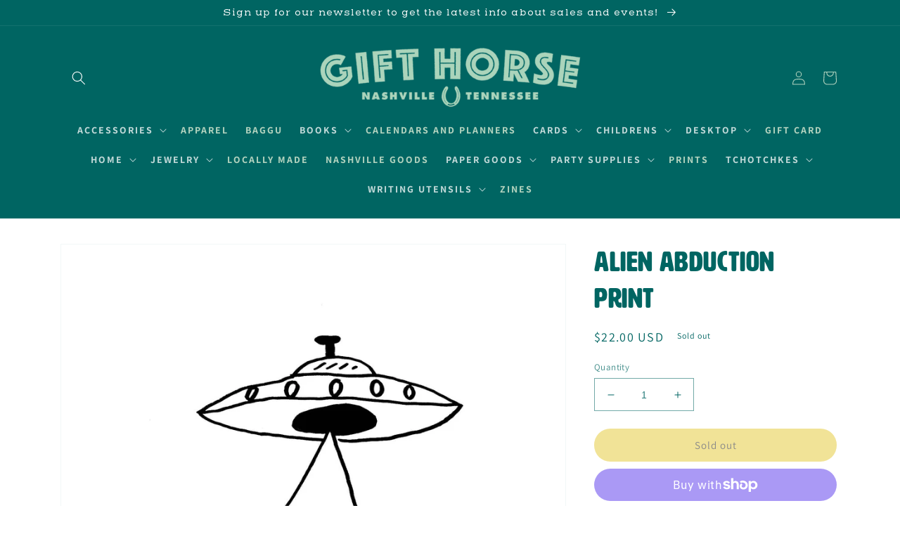

--- FILE ---
content_type: text/html; charset=utf-8
request_url: https://gifthorsenashville.com/products/alien-abduction-print
body_size: 27861
content:
<!doctype html>
<html class="no-js" lang="en">
  <head>  <!-- Google tag (gtag.js) -->
<script async src="https://www.googletagmanager.com/gtag/js?id=G-C8S98S0Y3Z"></script>
<script>
  window.dataLayer = window.dataLayer || [];
  function gtag(){dataLayer.push(arguments);}
  gtag('js', new Date());

  gtag('config', 'G-C8S98S0Y3Z');
</script><meta name="google-site-verification" content="3YsGk5laWv91FWTQB-vEW130YrB-8cDF0gPI7yRtp8Q" />
    <meta charset="utf-8">
    <meta http-equiv="X-UA-Compatible" content="IE=edge">
    <meta name="viewport" content="width=device-width,initial-scale=1">
    <meta name="theme-color" content="">
    <link rel="canonical" href="https://gifthorsenashville.com/products/alien-abduction-print">
    <link rel="preconnect" href="https://cdn.shopify.com" crossorigin>
    <link rel="stylesheet" href="https://use.typekit.net/loy7ogr.css"><link rel="icon" type="image/png" href="//gifthorsenashville.com/cdn/shop/files/gh-favicon.png?crop=center&height=32&v=1721067431&width=32"><link rel="preconnect" href="https://fonts.shopifycdn.com" crossorigin><title>
      Alien Abduction print
 &ndash; Gift Horse</title>

    
      <meta name="description" content="Give those space invaders a real piece of the moon! Printed on high quality paper. Measures 8x10&quot;.">
    

    

<meta property="og:site_name" content="Gift Horse">
<meta property="og:url" content="https://gifthorsenashville.com/products/alien-abduction-print">
<meta property="og:title" content="Alien Abduction print">
<meta property="og:type" content="product">
<meta property="og:description" content="Give those space invaders a real piece of the moon! Printed on high quality paper. Measures 8x10&quot;."><meta property="og:image" content="http://gifthorsenashville.com/cdn/shop/products/a56b12961b765e690f8501d9831e504e181d0c71a8dbed7a30698caf8be4ee61.jpg?v=1705962236">
  <meta property="og:image:secure_url" content="https://gifthorsenashville.com/cdn/shop/products/a56b12961b765e690f8501d9831e504e181d0c71a8dbed7a30698caf8be4ee61.jpg?v=1705962236">
  <meta property="og:image:width" content="1665">
  <meta property="og:image:height" content="1910"><meta property="og:price:amount" content="22.00">
  <meta property="og:price:currency" content="USD"><meta name="twitter:card" content="summary_large_image">
<meta name="twitter:title" content="Alien Abduction print">
<meta name="twitter:description" content="Give those space invaders a real piece of the moon! Printed on high quality paper. Measures 8x10&quot;.">


    <script src="//gifthorsenashville.com/cdn/shop/t/1/assets/global.js?v=149496944046504657681664990808" defer="defer"></script>
    <script>window.performance && window.performance.mark && window.performance.mark('shopify.content_for_header.start');</script><meta name="facebook-domain-verification" content="gg8iivnrcr1pqgbfrjvitlr9fo01p1">
<meta id="shopify-digital-wallet" name="shopify-digital-wallet" content="/60786376804/digital_wallets/dialog">
<meta name="shopify-checkout-api-token" content="7a2d24ce4cc23296ac767f22f687e941">
<meta id="in-context-paypal-metadata" data-shop-id="60786376804" data-venmo-supported="false" data-environment="production" data-locale="en_US" data-paypal-v4="true" data-currency="USD">
<link rel="alternate" type="application/json+oembed" href="https://gifthorsenashville.com/products/alien-abduction-print.oembed">
<script async="async" src="/checkouts/internal/preloads.js?locale=en-US"></script>
<link rel="preconnect" href="https://shop.app" crossorigin="anonymous">
<script async="async" src="https://shop.app/checkouts/internal/preloads.js?locale=en-US&shop_id=60786376804" crossorigin="anonymous"></script>
<script id="apple-pay-shop-capabilities" type="application/json">{"shopId":60786376804,"countryCode":"US","currencyCode":"USD","merchantCapabilities":["supports3DS"],"merchantId":"gid:\/\/shopify\/Shop\/60786376804","merchantName":"Gift Horse","requiredBillingContactFields":["postalAddress","email"],"requiredShippingContactFields":["postalAddress","email"],"shippingType":"shipping","supportedNetworks":["visa","masterCard","amex","discover","elo","jcb"],"total":{"type":"pending","label":"Gift Horse","amount":"1.00"},"shopifyPaymentsEnabled":true,"supportsSubscriptions":true}</script>
<script id="shopify-features" type="application/json">{"accessToken":"7a2d24ce4cc23296ac767f22f687e941","betas":["rich-media-storefront-analytics"],"domain":"gifthorsenashville.com","predictiveSearch":true,"shopId":60786376804,"locale":"en"}</script>
<script>var Shopify = Shopify || {};
Shopify.shop = "gift-horse-8649.myshopify.com";
Shopify.locale = "en";
Shopify.currency = {"active":"USD","rate":"1.0"};
Shopify.country = "US";
Shopify.theme = {"name":"Dawn","id":128013500516,"schema_name":"Dawn","schema_version":"7.0.1","theme_store_id":887,"role":"main"};
Shopify.theme.handle = "null";
Shopify.theme.style = {"id":null,"handle":null};
Shopify.cdnHost = "gifthorsenashville.com/cdn";
Shopify.routes = Shopify.routes || {};
Shopify.routes.root = "/";</script>
<script type="module">!function(o){(o.Shopify=o.Shopify||{}).modules=!0}(window);</script>
<script>!function(o){function n(){var o=[];function n(){o.push(Array.prototype.slice.apply(arguments))}return n.q=o,n}var t=o.Shopify=o.Shopify||{};t.loadFeatures=n(),t.autoloadFeatures=n()}(window);</script>
<script>
  window.ShopifyPay = window.ShopifyPay || {};
  window.ShopifyPay.apiHost = "shop.app\/pay";
  window.ShopifyPay.redirectState = null;
</script>
<script id="shop-js-analytics" type="application/json">{"pageType":"product"}</script>
<script defer="defer" async type="module" src="//gifthorsenashville.com/cdn/shopifycloud/shop-js/modules/v2/client.init-shop-cart-sync_BT-GjEfc.en.esm.js"></script>
<script defer="defer" async type="module" src="//gifthorsenashville.com/cdn/shopifycloud/shop-js/modules/v2/chunk.common_D58fp_Oc.esm.js"></script>
<script defer="defer" async type="module" src="//gifthorsenashville.com/cdn/shopifycloud/shop-js/modules/v2/chunk.modal_xMitdFEc.esm.js"></script>
<script type="module">
  await import("//gifthorsenashville.com/cdn/shopifycloud/shop-js/modules/v2/client.init-shop-cart-sync_BT-GjEfc.en.esm.js");
await import("//gifthorsenashville.com/cdn/shopifycloud/shop-js/modules/v2/chunk.common_D58fp_Oc.esm.js");
await import("//gifthorsenashville.com/cdn/shopifycloud/shop-js/modules/v2/chunk.modal_xMitdFEc.esm.js");

  window.Shopify.SignInWithShop?.initShopCartSync?.({"fedCMEnabled":true,"windoidEnabled":true});

</script>
<script defer="defer" async type="module" src="//gifthorsenashville.com/cdn/shopifycloud/shop-js/modules/v2/client.payment-terms_Ci9AEqFq.en.esm.js"></script>
<script defer="defer" async type="module" src="//gifthorsenashville.com/cdn/shopifycloud/shop-js/modules/v2/chunk.common_D58fp_Oc.esm.js"></script>
<script defer="defer" async type="module" src="//gifthorsenashville.com/cdn/shopifycloud/shop-js/modules/v2/chunk.modal_xMitdFEc.esm.js"></script>
<script type="module">
  await import("//gifthorsenashville.com/cdn/shopifycloud/shop-js/modules/v2/client.payment-terms_Ci9AEqFq.en.esm.js");
await import("//gifthorsenashville.com/cdn/shopifycloud/shop-js/modules/v2/chunk.common_D58fp_Oc.esm.js");
await import("//gifthorsenashville.com/cdn/shopifycloud/shop-js/modules/v2/chunk.modal_xMitdFEc.esm.js");

  
</script>
<script>
  window.Shopify = window.Shopify || {};
  if (!window.Shopify.featureAssets) window.Shopify.featureAssets = {};
  window.Shopify.featureAssets['shop-js'] = {"shop-cart-sync":["modules/v2/client.shop-cart-sync_DZOKe7Ll.en.esm.js","modules/v2/chunk.common_D58fp_Oc.esm.js","modules/v2/chunk.modal_xMitdFEc.esm.js"],"init-fed-cm":["modules/v2/client.init-fed-cm_B6oLuCjv.en.esm.js","modules/v2/chunk.common_D58fp_Oc.esm.js","modules/v2/chunk.modal_xMitdFEc.esm.js"],"shop-cash-offers":["modules/v2/client.shop-cash-offers_D2sdYoxE.en.esm.js","modules/v2/chunk.common_D58fp_Oc.esm.js","modules/v2/chunk.modal_xMitdFEc.esm.js"],"shop-login-button":["modules/v2/client.shop-login-button_QeVjl5Y3.en.esm.js","modules/v2/chunk.common_D58fp_Oc.esm.js","modules/v2/chunk.modal_xMitdFEc.esm.js"],"pay-button":["modules/v2/client.pay-button_DXTOsIq6.en.esm.js","modules/v2/chunk.common_D58fp_Oc.esm.js","modules/v2/chunk.modal_xMitdFEc.esm.js"],"shop-button":["modules/v2/client.shop-button_DQZHx9pm.en.esm.js","modules/v2/chunk.common_D58fp_Oc.esm.js","modules/v2/chunk.modal_xMitdFEc.esm.js"],"avatar":["modules/v2/client.avatar_BTnouDA3.en.esm.js"],"init-windoid":["modules/v2/client.init-windoid_CR1B-cfM.en.esm.js","modules/v2/chunk.common_D58fp_Oc.esm.js","modules/v2/chunk.modal_xMitdFEc.esm.js"],"init-shop-for-new-customer-accounts":["modules/v2/client.init-shop-for-new-customer-accounts_C_vY_xzh.en.esm.js","modules/v2/client.shop-login-button_QeVjl5Y3.en.esm.js","modules/v2/chunk.common_D58fp_Oc.esm.js","modules/v2/chunk.modal_xMitdFEc.esm.js"],"init-shop-email-lookup-coordinator":["modules/v2/client.init-shop-email-lookup-coordinator_BI7n9ZSv.en.esm.js","modules/v2/chunk.common_D58fp_Oc.esm.js","modules/v2/chunk.modal_xMitdFEc.esm.js"],"init-shop-cart-sync":["modules/v2/client.init-shop-cart-sync_BT-GjEfc.en.esm.js","modules/v2/chunk.common_D58fp_Oc.esm.js","modules/v2/chunk.modal_xMitdFEc.esm.js"],"shop-toast-manager":["modules/v2/client.shop-toast-manager_DiYdP3xc.en.esm.js","modules/v2/chunk.common_D58fp_Oc.esm.js","modules/v2/chunk.modal_xMitdFEc.esm.js"],"init-customer-accounts":["modules/v2/client.init-customer-accounts_D9ZNqS-Q.en.esm.js","modules/v2/client.shop-login-button_QeVjl5Y3.en.esm.js","modules/v2/chunk.common_D58fp_Oc.esm.js","modules/v2/chunk.modal_xMitdFEc.esm.js"],"init-customer-accounts-sign-up":["modules/v2/client.init-customer-accounts-sign-up_iGw4briv.en.esm.js","modules/v2/client.shop-login-button_QeVjl5Y3.en.esm.js","modules/v2/chunk.common_D58fp_Oc.esm.js","modules/v2/chunk.modal_xMitdFEc.esm.js"],"shop-follow-button":["modules/v2/client.shop-follow-button_CqMgW2wH.en.esm.js","modules/v2/chunk.common_D58fp_Oc.esm.js","modules/v2/chunk.modal_xMitdFEc.esm.js"],"checkout-modal":["modules/v2/client.checkout-modal_xHeaAweL.en.esm.js","modules/v2/chunk.common_D58fp_Oc.esm.js","modules/v2/chunk.modal_xMitdFEc.esm.js"],"shop-login":["modules/v2/client.shop-login_D91U-Q7h.en.esm.js","modules/v2/chunk.common_D58fp_Oc.esm.js","modules/v2/chunk.modal_xMitdFEc.esm.js"],"lead-capture":["modules/v2/client.lead-capture_BJmE1dJe.en.esm.js","modules/v2/chunk.common_D58fp_Oc.esm.js","modules/v2/chunk.modal_xMitdFEc.esm.js"],"payment-terms":["modules/v2/client.payment-terms_Ci9AEqFq.en.esm.js","modules/v2/chunk.common_D58fp_Oc.esm.js","modules/v2/chunk.modal_xMitdFEc.esm.js"]};
</script>
<script id="__st">var __st={"a":60786376804,"offset":-21600,"reqid":"9e575b4e-64fd-4487-9ede-f024dd5050fb-1769068034","pageurl":"gifthorsenashville.com\/products\/alien-abduction-print","u":"990a6f54e3b6","p":"product","rtyp":"product","rid":7380565426276};</script>
<script>window.ShopifyPaypalV4VisibilityTracking = true;</script>
<script id="captcha-bootstrap">!function(){'use strict';const t='contact',e='account',n='new_comment',o=[[t,t],['blogs',n],['comments',n],[t,'customer']],c=[[e,'customer_login'],[e,'guest_login'],[e,'recover_customer_password'],[e,'create_customer']],r=t=>t.map((([t,e])=>`form[action*='/${t}']:not([data-nocaptcha='true']) input[name='form_type'][value='${e}']`)).join(','),a=t=>()=>t?[...document.querySelectorAll(t)].map((t=>t.form)):[];function s(){const t=[...o],e=r(t);return a(e)}const i='password',u='form_key',d=['recaptcha-v3-token','g-recaptcha-response','h-captcha-response',i],f=()=>{try{return window.sessionStorage}catch{return}},m='__shopify_v',_=t=>t.elements[u];function p(t,e,n=!1){try{const o=window.sessionStorage,c=JSON.parse(o.getItem(e)),{data:r}=function(t){const{data:e,action:n}=t;return t[m]||n?{data:e,action:n}:{data:t,action:n}}(c);for(const[e,n]of Object.entries(r))t.elements[e]&&(t.elements[e].value=n);n&&o.removeItem(e)}catch(o){console.error('form repopulation failed',{error:o})}}const l='form_type',E='cptcha';function T(t){t.dataset[E]=!0}const w=window,h=w.document,L='Shopify',v='ce_forms',y='captcha';let A=!1;((t,e)=>{const n=(g='f06e6c50-85a8-45c8-87d0-21a2b65856fe',I='https://cdn.shopify.com/shopifycloud/storefront-forms-hcaptcha/ce_storefront_forms_captcha_hcaptcha.v1.5.2.iife.js',D={infoText:'Protected by hCaptcha',privacyText:'Privacy',termsText:'Terms'},(t,e,n)=>{const o=w[L][v],c=o.bindForm;if(c)return c(t,g,e,D).then(n);var r;o.q.push([[t,g,e,D],n]),r=I,A||(h.body.append(Object.assign(h.createElement('script'),{id:'captcha-provider',async:!0,src:r})),A=!0)});var g,I,D;w[L]=w[L]||{},w[L][v]=w[L][v]||{},w[L][v].q=[],w[L][y]=w[L][y]||{},w[L][y].protect=function(t,e){n(t,void 0,e),T(t)},Object.freeze(w[L][y]),function(t,e,n,w,h,L){const[v,y,A,g]=function(t,e,n){const i=e?o:[],u=t?c:[],d=[...i,...u],f=r(d),m=r(i),_=r(d.filter((([t,e])=>n.includes(e))));return[a(f),a(m),a(_),s()]}(w,h,L),I=t=>{const e=t.target;return e instanceof HTMLFormElement?e:e&&e.form},D=t=>v().includes(t);t.addEventListener('submit',(t=>{const e=I(t);if(!e)return;const n=D(e)&&!e.dataset.hcaptchaBound&&!e.dataset.recaptchaBound,o=_(e),c=g().includes(e)&&(!o||!o.value);(n||c)&&t.preventDefault(),c&&!n&&(function(t){try{if(!f())return;!function(t){const e=f();if(!e)return;const n=_(t);if(!n)return;const o=n.value;o&&e.removeItem(o)}(t);const e=Array.from(Array(32),(()=>Math.random().toString(36)[2])).join('');!function(t,e){_(t)||t.append(Object.assign(document.createElement('input'),{type:'hidden',name:u})),t.elements[u].value=e}(t,e),function(t,e){const n=f();if(!n)return;const o=[...t.querySelectorAll(`input[type='${i}']`)].map((({name:t})=>t)),c=[...d,...o],r={};for(const[a,s]of new FormData(t).entries())c.includes(a)||(r[a]=s);n.setItem(e,JSON.stringify({[m]:1,action:t.action,data:r}))}(t,e)}catch(e){console.error('failed to persist form',e)}}(e),e.submit())}));const S=(t,e)=>{t&&!t.dataset[E]&&(n(t,e.some((e=>e===t))),T(t))};for(const o of['focusin','change'])t.addEventListener(o,(t=>{const e=I(t);D(e)&&S(e,y())}));const B=e.get('form_key'),M=e.get(l),P=B&&M;t.addEventListener('DOMContentLoaded',(()=>{const t=y();if(P)for(const e of t)e.elements[l].value===M&&p(e,B);[...new Set([...A(),...v().filter((t=>'true'===t.dataset.shopifyCaptcha))])].forEach((e=>S(e,t)))}))}(h,new URLSearchParams(w.location.search),n,t,e,['guest_login'])})(!0,!0)}();</script>
<script integrity="sha256-4kQ18oKyAcykRKYeNunJcIwy7WH5gtpwJnB7kiuLZ1E=" data-source-attribution="shopify.loadfeatures" defer="defer" src="//gifthorsenashville.com/cdn/shopifycloud/storefront/assets/storefront/load_feature-a0a9edcb.js" crossorigin="anonymous"></script>
<script crossorigin="anonymous" defer="defer" src="//gifthorsenashville.com/cdn/shopifycloud/storefront/assets/shopify_pay/storefront-65b4c6d7.js?v=20250812"></script>
<script data-source-attribution="shopify.dynamic_checkout.dynamic.init">var Shopify=Shopify||{};Shopify.PaymentButton=Shopify.PaymentButton||{isStorefrontPortableWallets:!0,init:function(){window.Shopify.PaymentButton.init=function(){};var t=document.createElement("script");t.src="https://gifthorsenashville.com/cdn/shopifycloud/portable-wallets/latest/portable-wallets.en.js",t.type="module",document.head.appendChild(t)}};
</script>
<script data-source-attribution="shopify.dynamic_checkout.buyer_consent">
  function portableWalletsHideBuyerConsent(e){var t=document.getElementById("shopify-buyer-consent"),n=document.getElementById("shopify-subscription-policy-button");t&&n&&(t.classList.add("hidden"),t.setAttribute("aria-hidden","true"),n.removeEventListener("click",e))}function portableWalletsShowBuyerConsent(e){var t=document.getElementById("shopify-buyer-consent"),n=document.getElementById("shopify-subscription-policy-button");t&&n&&(t.classList.remove("hidden"),t.removeAttribute("aria-hidden"),n.addEventListener("click",e))}window.Shopify?.PaymentButton&&(window.Shopify.PaymentButton.hideBuyerConsent=portableWalletsHideBuyerConsent,window.Shopify.PaymentButton.showBuyerConsent=portableWalletsShowBuyerConsent);
</script>
<script>
  function portableWalletsCleanup(e){e&&e.src&&console.error("Failed to load portable wallets script "+e.src);var t=document.querySelectorAll("shopify-accelerated-checkout .shopify-payment-button__skeleton, shopify-accelerated-checkout-cart .wallet-cart-button__skeleton"),e=document.getElementById("shopify-buyer-consent");for(let e=0;e<t.length;e++)t[e].remove();e&&e.remove()}function portableWalletsNotLoadedAsModule(e){e instanceof ErrorEvent&&"string"==typeof e.message&&e.message.includes("import.meta")&&"string"==typeof e.filename&&e.filename.includes("portable-wallets")&&(window.removeEventListener("error",portableWalletsNotLoadedAsModule),window.Shopify.PaymentButton.failedToLoad=e,"loading"===document.readyState?document.addEventListener("DOMContentLoaded",window.Shopify.PaymentButton.init):window.Shopify.PaymentButton.init())}window.addEventListener("error",portableWalletsNotLoadedAsModule);
</script>

<script type="module" src="https://gifthorsenashville.com/cdn/shopifycloud/portable-wallets/latest/portable-wallets.en.js" onError="portableWalletsCleanup(this)" crossorigin="anonymous"></script>
<script nomodule>
  document.addEventListener("DOMContentLoaded", portableWalletsCleanup);
</script>

<link id="shopify-accelerated-checkout-styles" rel="stylesheet" media="screen" href="https://gifthorsenashville.com/cdn/shopifycloud/portable-wallets/latest/accelerated-checkout-backwards-compat.css" crossorigin="anonymous">
<style id="shopify-accelerated-checkout-cart">
        #shopify-buyer-consent {
  margin-top: 1em;
  display: inline-block;
  width: 100%;
}

#shopify-buyer-consent.hidden {
  display: none;
}

#shopify-subscription-policy-button {
  background: none;
  border: none;
  padding: 0;
  text-decoration: underline;
  font-size: inherit;
  cursor: pointer;
}

#shopify-subscription-policy-button::before {
  box-shadow: none;
}

      </style>
<script id="sections-script" data-sections="header,footer" defer="defer" src="//gifthorsenashville.com/cdn/shop/t/1/compiled_assets/scripts.js?v=11484"></script>
<script>window.performance && window.performance.mark && window.performance.mark('shopify.content_for_header.end');</script>


    <style data-shopify>
      @font-face {
  font-family: Assistant;
  font-weight: 400;
  font-style: normal;
  font-display: swap;
  src: url("//gifthorsenashville.com/cdn/fonts/assistant/assistant_n4.9120912a469cad1cc292572851508ca49d12e768.woff2") format("woff2"),
       url("//gifthorsenashville.com/cdn/fonts/assistant/assistant_n4.6e9875ce64e0fefcd3f4446b7ec9036b3ddd2985.woff") format("woff");
}

      @font-face {
  font-family: Assistant;
  font-weight: 700;
  font-style: normal;
  font-display: swap;
  src: url("//gifthorsenashville.com/cdn/fonts/assistant/assistant_n7.bf44452348ec8b8efa3aa3068825305886b1c83c.woff2") format("woff2"),
       url("//gifthorsenashville.com/cdn/fonts/assistant/assistant_n7.0c887fee83f6b3bda822f1150b912c72da0f7b64.woff") format("woff");
}

      
      
      @font-face {
  font-family: Assistant;
  font-weight: 400;
  font-style: normal;
  font-display: swap;
  src: url("//gifthorsenashville.com/cdn/fonts/assistant/assistant_n4.9120912a469cad1cc292572851508ca49d12e768.woff2") format("woff2"),
       url("//gifthorsenashville.com/cdn/fonts/assistant/assistant_n4.6e9875ce64e0fefcd3f4446b7ec9036b3ddd2985.woff") format("woff");
}


      :root {
        --font-body-family: Assistant, sans-serif;
        --font-body-style: normal;
        --font-body-weight: 400;
        --font-body-weight-bold: 700;

        --font-heading-family: Assistant, sans-serif;
        --font-heading-style: normal;
        --font-heading-weight: 400;

        --font-body-scale: 1.0;
        --font-heading-scale: 1.0;

        --color-base-text: 0, 101, 98;
        --color-shadow: 0, 101, 98;
        --color-base-background-1: 255, 255, 255;
        --color-base-background-2: 225, 241, 233;
        --color-base-solid-button-labels: 255, 255, 255;
        --color-base-outline-button-labels: 18, 18, 18;
        --color-base-accent-1: 0, 101, 98;
        --color-base-accent-2: 227, 199, 47;
        --payment-terms-background-color: #ffffff;

        --gradient-base-background-1: #ffffff;
        --gradient-base-background-2: #e1f1e9;
        --gradient-base-accent-1: #006562;
        --gradient-base-accent-2: #e3c72f;

        --media-padding: px;
        --media-border-opacity: 0.05;
        --media-border-width: 1px;
        --media-radius: 0px;
        --media-shadow-opacity: 0.0;
        --media-shadow-horizontal-offset: 0px;
        --media-shadow-vertical-offset: 4px;
        --media-shadow-blur-radius: 5px;
        --media-shadow-visible: 0;

        --page-width: 120rem;
        --page-width-margin: 0rem;

        --product-card-image-padding: 0.0rem;
        --product-card-corner-radius: 0.0rem;
        --product-card-text-alignment: left;
        --product-card-border-width: 0.0rem;
        --product-card-border-opacity: 0.1;
        --product-card-shadow-opacity: 0.0;
        --product-card-shadow-visible: 0;
        --product-card-shadow-horizontal-offset: 0.0rem;
        --product-card-shadow-vertical-offset: 0.4rem;
        --product-card-shadow-blur-radius: 0.5rem;

        --collection-card-image-padding: 0.0rem;
        --collection-card-corner-radius: 0.0rem;
        --collection-card-text-alignment: left;
        --collection-card-border-width: 0.0rem;
        --collection-card-border-opacity: 0.1;
        --collection-card-shadow-opacity: 0.0;
        --collection-card-shadow-visible: 0;
        --collection-card-shadow-horizontal-offset: 0.0rem;
        --collection-card-shadow-vertical-offset: 0.4rem;
        --collection-card-shadow-blur-radius: 0.5rem;

        --blog-card-image-padding: 0.0rem;
        --blog-card-corner-radius: 0.0rem;
        --blog-card-text-alignment: left;
        --blog-card-border-width: 0.0rem;
        --blog-card-border-opacity: 0.1;
        --blog-card-shadow-opacity: 0.0;
        --blog-card-shadow-visible: 0;
        --blog-card-shadow-horizontal-offset: 0.0rem;
        --blog-card-shadow-vertical-offset: 0.4rem;
        --blog-card-shadow-blur-radius: 0.5rem;

        --badge-corner-radius: 4.0rem;

        --popup-border-width: 1px;
        --popup-border-opacity: 0.1;
        --popup-corner-radius: 0px;
        --popup-shadow-opacity: 0.0;
        --popup-shadow-horizontal-offset: 0px;
        --popup-shadow-vertical-offset: 4px;
        --popup-shadow-blur-radius: 5px;

        --drawer-border-width: 1px;
        --drawer-border-opacity: 0.1;
        --drawer-shadow-opacity: 0.0;
        --drawer-shadow-horizontal-offset: 0px;
        --drawer-shadow-vertical-offset: 4px;
        --drawer-shadow-blur-radius: 5px;

        --spacing-sections-desktop: 0px;
        --spacing-sections-mobile: 0px;

        --grid-desktop-vertical-spacing: 8px;
        --grid-desktop-horizontal-spacing: 8px;
        --grid-mobile-vertical-spacing: 4px;
        --grid-mobile-horizontal-spacing: 4px;

        --text-boxes-border-opacity: 0.1;
        --text-boxes-border-width: 0px;
        --text-boxes-radius: 0px;
        --text-boxes-shadow-opacity: 0.0;
        --text-boxes-shadow-visible: 0;
        --text-boxes-shadow-horizontal-offset: 0px;
        --text-boxes-shadow-vertical-offset: 4px;
        --text-boxes-shadow-blur-radius: 5px;

        --buttons-radius: 22px;
        --buttons-radius-outset: 23px;
        --buttons-border-width: 1px;
        --buttons-border-opacity: 1.0;
        --buttons-shadow-opacity: 0.0;
        --buttons-shadow-visible: 0;
        --buttons-shadow-horizontal-offset: 0px;
        --buttons-shadow-vertical-offset: 4px;
        --buttons-shadow-blur-radius: 5px;
        --buttons-border-offset: 0.3px;

        --inputs-radius: 0px;
        --inputs-border-width: 1px;
        --inputs-border-opacity: 0.55;
        --inputs-shadow-opacity: 0.0;
        --inputs-shadow-horizontal-offset: 0px;
        --inputs-margin-offset: 0px;
        --inputs-shadow-vertical-offset: 4px;
        --inputs-shadow-blur-radius: 5px;
        --inputs-radius-outset: 0px;

        --variant-pills-radius: 40px;
        --variant-pills-border-width: 1px;
        --variant-pills-border-opacity: 0.55;
        --variant-pills-shadow-opacity: 0.0;
        --variant-pills-shadow-horizontal-offset: 0px;
        --variant-pills-shadow-vertical-offset: 4px;
        --variant-pills-shadow-blur-radius: 5px;
      }

      *,
      *::before,
      *::after {
        box-sizing: inherit;
      }

      html {
        box-sizing: border-box;
        font-size: calc(var(--font-body-scale) * 62.5%);
        height: 100%;
      }

      body {
        display: grid;
        grid-template-rows: auto auto 1fr auto;
        grid-template-columns: 100%;
        min-height: 100%;
        margin: 0;
        font-size: 1.5rem;
        letter-spacing: 0.06rem;
        line-height: calc(1 + 0.8 / var(--font-body-scale));
        font-family: var(--font-body-family);
        font-style: var(--font-body-style);
        font-weight: var(--font-body-weight);
      }

      @media screen and (min-width: 750px) {
        body {
          font-size: 1.6rem;
        }
      }
    </style>

    <link href="//gifthorsenashville.com/cdn/shop/t/1/assets/base.css?v=10009468459835557681760747794" rel="stylesheet" type="text/css" media="all" />
<link rel="preload" as="font" href="//gifthorsenashville.com/cdn/fonts/assistant/assistant_n4.9120912a469cad1cc292572851508ca49d12e768.woff2" type="font/woff2" crossorigin><link rel="preload" as="font" href="//gifthorsenashville.com/cdn/fonts/assistant/assistant_n4.9120912a469cad1cc292572851508ca49d12e768.woff2" type="font/woff2" crossorigin><link rel="stylesheet" href="//gifthorsenashville.com/cdn/shop/t/1/assets/component-predictive-search.css?v=83512081251802922551664990802" media="print" onload="this.media='all'"><script>document.documentElement.className = document.documentElement.className.replace('no-js', 'js');
    if (Shopify.designMode) {
      document.documentElement.classList.add('shopify-design-mode');
    }
    </script>
  <!-- BEGIN app block: shopify://apps/selly-promotion-pricing/blocks/app-embed-block/351afe80-738d-4417-9b66-e345ff249052 --><script>window.nfecShopVersion = '1768998022';window.nfecJsVersion = '449674';window.nfecCVersion = 77217</script> <!-- For special customization -->
<script class="productInfox" type="text/info" data-id="7380565426276" data-tag="aliens, butts, outer space, RADillustrates, UFO" data-ava="false" data-vars="" data-cols=""></script>
<script id="tdf_pxrscript" class="tdf_script5" data-c="/fe\/loader_2.js">
Shopify = window.Shopify || {};
Shopify.shop = Shopify.shop || 'gift-horse-8649.myshopify.com';
Shopify.SMCPP = {};Shopify.SMCPP.cer = '1';
</script>
<script src="https://d5zu2f4xvqanl.cloudfront.net/42/fe/loader_2.js?shop=gift-horse-8649.myshopify.com" async data-cookieconsent="ignore"></script>
<script>
!function(t){var e=function(e){var n,a;(n=t.createElement("script")).type="text/javascript",n.async=!0,n.src=e,(a=t.getElementsByTagName("script")[0]).parentNode.insertBefore(n,a)};setTimeout(function(){window.tdfInited||(window.altcdn=1,e("https://cdn.shopify.com/s/files/1/0013/1642/1703/t/1/assets/loader_2.js?shop=gift-horse-8649.myshopify.com&v=45"))},2689)}(document);
</script>
<!-- END app block --><link href="https://monorail-edge.shopifysvc.com" rel="dns-prefetch">
<script>(function(){if ("sendBeacon" in navigator && "performance" in window) {try {var session_token_from_headers = performance.getEntriesByType('navigation')[0].serverTiming.find(x => x.name == '_s').description;} catch {var session_token_from_headers = undefined;}var session_cookie_matches = document.cookie.match(/_shopify_s=([^;]*)/);var session_token_from_cookie = session_cookie_matches && session_cookie_matches.length === 2 ? session_cookie_matches[1] : "";var session_token = session_token_from_headers || session_token_from_cookie || "";function handle_abandonment_event(e) {var entries = performance.getEntries().filter(function(entry) {return /monorail-edge.shopifysvc.com/.test(entry.name);});if (!window.abandonment_tracked && entries.length === 0) {window.abandonment_tracked = true;var currentMs = Date.now();var navigation_start = performance.timing.navigationStart;var payload = {shop_id: 60786376804,url: window.location.href,navigation_start,duration: currentMs - navigation_start,session_token,page_type: "product"};window.navigator.sendBeacon("https://monorail-edge.shopifysvc.com/v1/produce", JSON.stringify({schema_id: "online_store_buyer_site_abandonment/1.1",payload: payload,metadata: {event_created_at_ms: currentMs,event_sent_at_ms: currentMs}}));}}window.addEventListener('pagehide', handle_abandonment_event);}}());</script>
<script id="web-pixels-manager-setup">(function e(e,d,r,n,o){if(void 0===o&&(o={}),!Boolean(null===(a=null===(i=window.Shopify)||void 0===i?void 0:i.analytics)||void 0===a?void 0:a.replayQueue)){var i,a;window.Shopify=window.Shopify||{};var t=window.Shopify;t.analytics=t.analytics||{};var s=t.analytics;s.replayQueue=[],s.publish=function(e,d,r){return s.replayQueue.push([e,d,r]),!0};try{self.performance.mark("wpm:start")}catch(e){}var l=function(){var e={modern:/Edge?\/(1{2}[4-9]|1[2-9]\d|[2-9]\d{2}|\d{4,})\.\d+(\.\d+|)|Firefox\/(1{2}[4-9]|1[2-9]\d|[2-9]\d{2}|\d{4,})\.\d+(\.\d+|)|Chrom(ium|e)\/(9{2}|\d{3,})\.\d+(\.\d+|)|(Maci|X1{2}).+ Version\/(15\.\d+|(1[6-9]|[2-9]\d|\d{3,})\.\d+)([,.]\d+|)( \(\w+\)|)( Mobile\/\w+|) Safari\/|Chrome.+OPR\/(9{2}|\d{3,})\.\d+\.\d+|(CPU[ +]OS|iPhone[ +]OS|CPU[ +]iPhone|CPU IPhone OS|CPU iPad OS)[ +]+(15[._]\d+|(1[6-9]|[2-9]\d|\d{3,})[._]\d+)([._]\d+|)|Android:?[ /-](13[3-9]|1[4-9]\d|[2-9]\d{2}|\d{4,})(\.\d+|)(\.\d+|)|Android.+Firefox\/(13[5-9]|1[4-9]\d|[2-9]\d{2}|\d{4,})\.\d+(\.\d+|)|Android.+Chrom(ium|e)\/(13[3-9]|1[4-9]\d|[2-9]\d{2}|\d{4,})\.\d+(\.\d+|)|SamsungBrowser\/([2-9]\d|\d{3,})\.\d+/,legacy:/Edge?\/(1[6-9]|[2-9]\d|\d{3,})\.\d+(\.\d+|)|Firefox\/(5[4-9]|[6-9]\d|\d{3,})\.\d+(\.\d+|)|Chrom(ium|e)\/(5[1-9]|[6-9]\d|\d{3,})\.\d+(\.\d+|)([\d.]+$|.*Safari\/(?![\d.]+ Edge\/[\d.]+$))|(Maci|X1{2}).+ Version\/(10\.\d+|(1[1-9]|[2-9]\d|\d{3,})\.\d+)([,.]\d+|)( \(\w+\)|)( Mobile\/\w+|) Safari\/|Chrome.+OPR\/(3[89]|[4-9]\d|\d{3,})\.\d+\.\d+|(CPU[ +]OS|iPhone[ +]OS|CPU[ +]iPhone|CPU IPhone OS|CPU iPad OS)[ +]+(10[._]\d+|(1[1-9]|[2-9]\d|\d{3,})[._]\d+)([._]\d+|)|Android:?[ /-](13[3-9]|1[4-9]\d|[2-9]\d{2}|\d{4,})(\.\d+|)(\.\d+|)|Mobile Safari.+OPR\/([89]\d|\d{3,})\.\d+\.\d+|Android.+Firefox\/(13[5-9]|1[4-9]\d|[2-9]\d{2}|\d{4,})\.\d+(\.\d+|)|Android.+Chrom(ium|e)\/(13[3-9]|1[4-9]\d|[2-9]\d{2}|\d{4,})\.\d+(\.\d+|)|Android.+(UC? ?Browser|UCWEB|U3)[ /]?(15\.([5-9]|\d{2,})|(1[6-9]|[2-9]\d|\d{3,})\.\d+)\.\d+|SamsungBrowser\/(5\.\d+|([6-9]|\d{2,})\.\d+)|Android.+MQ{2}Browser\/(14(\.(9|\d{2,})|)|(1[5-9]|[2-9]\d|\d{3,})(\.\d+|))(\.\d+|)|K[Aa][Ii]OS\/(3\.\d+|([4-9]|\d{2,})\.\d+)(\.\d+|)/},d=e.modern,r=e.legacy,n=navigator.userAgent;return n.match(d)?"modern":n.match(r)?"legacy":"unknown"}(),u="modern"===l?"modern":"legacy",c=(null!=n?n:{modern:"",legacy:""})[u],f=function(e){return[e.baseUrl,"/wpm","/b",e.hashVersion,"modern"===e.buildTarget?"m":"l",".js"].join("")}({baseUrl:d,hashVersion:r,buildTarget:u}),m=function(e){var d=e.version,r=e.bundleTarget,n=e.surface,o=e.pageUrl,i=e.monorailEndpoint;return{emit:function(e){var a=e.status,t=e.errorMsg,s=(new Date).getTime(),l=JSON.stringify({metadata:{event_sent_at_ms:s},events:[{schema_id:"web_pixels_manager_load/3.1",payload:{version:d,bundle_target:r,page_url:o,status:a,surface:n,error_msg:t},metadata:{event_created_at_ms:s}}]});if(!i)return console&&console.warn&&console.warn("[Web Pixels Manager] No Monorail endpoint provided, skipping logging."),!1;try{return self.navigator.sendBeacon.bind(self.navigator)(i,l)}catch(e){}var u=new XMLHttpRequest;try{return u.open("POST",i,!0),u.setRequestHeader("Content-Type","text/plain"),u.send(l),!0}catch(e){return console&&console.warn&&console.warn("[Web Pixels Manager] Got an unhandled error while logging to Monorail."),!1}}}}({version:r,bundleTarget:l,surface:e.surface,pageUrl:self.location.href,monorailEndpoint:e.monorailEndpoint});try{o.browserTarget=l,function(e){var d=e.src,r=e.async,n=void 0===r||r,o=e.onload,i=e.onerror,a=e.sri,t=e.scriptDataAttributes,s=void 0===t?{}:t,l=document.createElement("script"),u=document.querySelector("head"),c=document.querySelector("body");if(l.async=n,l.src=d,a&&(l.integrity=a,l.crossOrigin="anonymous"),s)for(var f in s)if(Object.prototype.hasOwnProperty.call(s,f))try{l.dataset[f]=s[f]}catch(e){}if(o&&l.addEventListener("load",o),i&&l.addEventListener("error",i),u)u.appendChild(l);else{if(!c)throw new Error("Did not find a head or body element to append the script");c.appendChild(l)}}({src:f,async:!0,onload:function(){if(!function(){var e,d;return Boolean(null===(d=null===(e=window.Shopify)||void 0===e?void 0:e.analytics)||void 0===d?void 0:d.initialized)}()){var d=window.webPixelsManager.init(e)||void 0;if(d){var r=window.Shopify.analytics;r.replayQueue.forEach((function(e){var r=e[0],n=e[1],o=e[2];d.publishCustomEvent(r,n,o)})),r.replayQueue=[],r.publish=d.publishCustomEvent,r.visitor=d.visitor,r.initialized=!0}}},onerror:function(){return m.emit({status:"failed",errorMsg:"".concat(f," has failed to load")})},sri:function(e){var d=/^sha384-[A-Za-z0-9+/=]+$/;return"string"==typeof e&&d.test(e)}(c)?c:"",scriptDataAttributes:o}),m.emit({status:"loading"})}catch(e){m.emit({status:"failed",errorMsg:(null==e?void 0:e.message)||"Unknown error"})}}})({shopId: 60786376804,storefrontBaseUrl: "https://gifthorsenashville.com",extensionsBaseUrl: "https://extensions.shopifycdn.com/cdn/shopifycloud/web-pixels-manager",monorailEndpoint: "https://monorail-edge.shopifysvc.com/unstable/produce_batch",surface: "storefront-renderer",enabledBetaFlags: ["2dca8a86"],webPixelsConfigList: [{"id":"166953060","configuration":"{\"pixel_id\":\"1860016837493819\",\"pixel_type\":\"facebook_pixel\",\"metaapp_system_user_token\":\"-\"}","eventPayloadVersion":"v1","runtimeContext":"OPEN","scriptVersion":"ca16bc87fe92b6042fbaa3acc2fbdaa6","type":"APP","apiClientId":2329312,"privacyPurposes":["ANALYTICS","MARKETING","SALE_OF_DATA"],"dataSharingAdjustments":{"protectedCustomerApprovalScopes":["read_customer_address","read_customer_email","read_customer_name","read_customer_personal_data","read_customer_phone"]}},{"id":"shopify-app-pixel","configuration":"{}","eventPayloadVersion":"v1","runtimeContext":"STRICT","scriptVersion":"0450","apiClientId":"shopify-pixel","type":"APP","privacyPurposes":["ANALYTICS","MARKETING"]},{"id":"shopify-custom-pixel","eventPayloadVersion":"v1","runtimeContext":"LAX","scriptVersion":"0450","apiClientId":"shopify-pixel","type":"CUSTOM","privacyPurposes":["ANALYTICS","MARKETING"]}],isMerchantRequest: false,initData: {"shop":{"name":"Gift Horse","paymentSettings":{"currencyCode":"USD"},"myshopifyDomain":"gift-horse-8649.myshopify.com","countryCode":"US","storefrontUrl":"https:\/\/gifthorsenashville.com"},"customer":null,"cart":null,"checkout":null,"productVariants":[{"price":{"amount":22.0,"currencyCode":"USD"},"product":{"title":"Alien Abduction print","vendor":"Rachal Duggan","id":"7380565426276","untranslatedTitle":"Alien Abduction print","url":"\/products\/alien-abduction-print","type":"Prints"},"id":"42769840865380","image":{"src":"\/\/gifthorsenashville.com\/cdn\/shop\/products\/a56b12961b765e690f8501d9831e504e181d0c71a8dbed7a30698caf8be4ee61.jpg?v=1705962236"},"sku":"AARD","title":"Default Title","untranslatedTitle":"Default Title"}],"purchasingCompany":null},},"https://gifthorsenashville.com/cdn","fcfee988w5aeb613cpc8e4bc33m6693e112",{"modern":"","legacy":""},{"shopId":"60786376804","storefrontBaseUrl":"https:\/\/gifthorsenashville.com","extensionBaseUrl":"https:\/\/extensions.shopifycdn.com\/cdn\/shopifycloud\/web-pixels-manager","surface":"storefront-renderer","enabledBetaFlags":"[\"2dca8a86\"]","isMerchantRequest":"false","hashVersion":"fcfee988w5aeb613cpc8e4bc33m6693e112","publish":"custom","events":"[[\"page_viewed\",{}],[\"product_viewed\",{\"productVariant\":{\"price\":{\"amount\":22.0,\"currencyCode\":\"USD\"},\"product\":{\"title\":\"Alien Abduction print\",\"vendor\":\"Rachal Duggan\",\"id\":\"7380565426276\",\"untranslatedTitle\":\"Alien Abduction print\",\"url\":\"\/products\/alien-abduction-print\",\"type\":\"Prints\"},\"id\":\"42769840865380\",\"image\":{\"src\":\"\/\/gifthorsenashville.com\/cdn\/shop\/products\/a56b12961b765e690f8501d9831e504e181d0c71a8dbed7a30698caf8be4ee61.jpg?v=1705962236\"},\"sku\":\"AARD\",\"title\":\"Default Title\",\"untranslatedTitle\":\"Default Title\"}}]]"});</script><script>
  window.ShopifyAnalytics = window.ShopifyAnalytics || {};
  window.ShopifyAnalytics.meta = window.ShopifyAnalytics.meta || {};
  window.ShopifyAnalytics.meta.currency = 'USD';
  var meta = {"product":{"id":7380565426276,"gid":"gid:\/\/shopify\/Product\/7380565426276","vendor":"Rachal Duggan","type":"Prints","handle":"alien-abduction-print","variants":[{"id":42769840865380,"price":2200,"name":"Alien Abduction print","public_title":null,"sku":"AARD"}],"remote":false},"page":{"pageType":"product","resourceType":"product","resourceId":7380565426276,"requestId":"9e575b4e-64fd-4487-9ede-f024dd5050fb-1769068034"}};
  for (var attr in meta) {
    window.ShopifyAnalytics.meta[attr] = meta[attr];
  }
</script>
<script class="analytics">
  (function () {
    var customDocumentWrite = function(content) {
      var jquery = null;

      if (window.jQuery) {
        jquery = window.jQuery;
      } else if (window.Checkout && window.Checkout.$) {
        jquery = window.Checkout.$;
      }

      if (jquery) {
        jquery('body').append(content);
      }
    };

    var hasLoggedConversion = function(token) {
      if (token) {
        return document.cookie.indexOf('loggedConversion=' + token) !== -1;
      }
      return false;
    }

    var setCookieIfConversion = function(token) {
      if (token) {
        var twoMonthsFromNow = new Date(Date.now());
        twoMonthsFromNow.setMonth(twoMonthsFromNow.getMonth() + 2);

        document.cookie = 'loggedConversion=' + token + '; expires=' + twoMonthsFromNow;
      }
    }

    var trekkie = window.ShopifyAnalytics.lib = window.trekkie = window.trekkie || [];
    if (trekkie.integrations) {
      return;
    }
    trekkie.methods = [
      'identify',
      'page',
      'ready',
      'track',
      'trackForm',
      'trackLink'
    ];
    trekkie.factory = function(method) {
      return function() {
        var args = Array.prototype.slice.call(arguments);
        args.unshift(method);
        trekkie.push(args);
        return trekkie;
      };
    };
    for (var i = 0; i < trekkie.methods.length; i++) {
      var key = trekkie.methods[i];
      trekkie[key] = trekkie.factory(key);
    }
    trekkie.load = function(config) {
      trekkie.config = config || {};
      trekkie.config.initialDocumentCookie = document.cookie;
      var first = document.getElementsByTagName('script')[0];
      var script = document.createElement('script');
      script.type = 'text/javascript';
      script.onerror = function(e) {
        var scriptFallback = document.createElement('script');
        scriptFallback.type = 'text/javascript';
        scriptFallback.onerror = function(error) {
                var Monorail = {
      produce: function produce(monorailDomain, schemaId, payload) {
        var currentMs = new Date().getTime();
        var event = {
          schema_id: schemaId,
          payload: payload,
          metadata: {
            event_created_at_ms: currentMs,
            event_sent_at_ms: currentMs
          }
        };
        return Monorail.sendRequest("https://" + monorailDomain + "/v1/produce", JSON.stringify(event));
      },
      sendRequest: function sendRequest(endpointUrl, payload) {
        // Try the sendBeacon API
        if (window && window.navigator && typeof window.navigator.sendBeacon === 'function' && typeof window.Blob === 'function' && !Monorail.isIos12()) {
          var blobData = new window.Blob([payload], {
            type: 'text/plain'
          });

          if (window.navigator.sendBeacon(endpointUrl, blobData)) {
            return true;
          } // sendBeacon was not successful

        } // XHR beacon

        var xhr = new XMLHttpRequest();

        try {
          xhr.open('POST', endpointUrl);
          xhr.setRequestHeader('Content-Type', 'text/plain');
          xhr.send(payload);
        } catch (e) {
          console.log(e);
        }

        return false;
      },
      isIos12: function isIos12() {
        return window.navigator.userAgent.lastIndexOf('iPhone; CPU iPhone OS 12_') !== -1 || window.navigator.userAgent.lastIndexOf('iPad; CPU OS 12_') !== -1;
      }
    };
    Monorail.produce('monorail-edge.shopifysvc.com',
      'trekkie_storefront_load_errors/1.1',
      {shop_id: 60786376804,
      theme_id: 128013500516,
      app_name: "storefront",
      context_url: window.location.href,
      source_url: "//gifthorsenashville.com/cdn/s/trekkie.storefront.1bbfab421998800ff09850b62e84b8915387986d.min.js"});

        };
        scriptFallback.async = true;
        scriptFallback.src = '//gifthorsenashville.com/cdn/s/trekkie.storefront.1bbfab421998800ff09850b62e84b8915387986d.min.js';
        first.parentNode.insertBefore(scriptFallback, first);
      };
      script.async = true;
      script.src = '//gifthorsenashville.com/cdn/s/trekkie.storefront.1bbfab421998800ff09850b62e84b8915387986d.min.js';
      first.parentNode.insertBefore(script, first);
    };
    trekkie.load(
      {"Trekkie":{"appName":"storefront","development":false,"defaultAttributes":{"shopId":60786376804,"isMerchantRequest":null,"themeId":128013500516,"themeCityHash":"13539826958488715115","contentLanguage":"en","currency":"USD","eventMetadataId":"dcf329a7-ad80-48d1-9631-090aef51608b"},"isServerSideCookieWritingEnabled":true,"monorailRegion":"shop_domain","enabledBetaFlags":["65f19447"]},"Session Attribution":{},"S2S":{"facebookCapiEnabled":false,"source":"trekkie-storefront-renderer","apiClientId":580111}}
    );

    var loaded = false;
    trekkie.ready(function() {
      if (loaded) return;
      loaded = true;

      window.ShopifyAnalytics.lib = window.trekkie;

      var originalDocumentWrite = document.write;
      document.write = customDocumentWrite;
      try { window.ShopifyAnalytics.merchantGoogleAnalytics.call(this); } catch(error) {};
      document.write = originalDocumentWrite;

      window.ShopifyAnalytics.lib.page(null,{"pageType":"product","resourceType":"product","resourceId":7380565426276,"requestId":"9e575b4e-64fd-4487-9ede-f024dd5050fb-1769068034","shopifyEmitted":true});

      var match = window.location.pathname.match(/checkouts\/(.+)\/(thank_you|post_purchase)/)
      var token = match? match[1]: undefined;
      if (!hasLoggedConversion(token)) {
        setCookieIfConversion(token);
        window.ShopifyAnalytics.lib.track("Viewed Product",{"currency":"USD","variantId":42769840865380,"productId":7380565426276,"productGid":"gid:\/\/shopify\/Product\/7380565426276","name":"Alien Abduction print","price":"22.00","sku":"AARD","brand":"Rachal Duggan","variant":null,"category":"Prints","nonInteraction":true,"remote":false},undefined,undefined,{"shopifyEmitted":true});
      window.ShopifyAnalytics.lib.track("monorail:\/\/trekkie_storefront_viewed_product\/1.1",{"currency":"USD","variantId":42769840865380,"productId":7380565426276,"productGid":"gid:\/\/shopify\/Product\/7380565426276","name":"Alien Abduction print","price":"22.00","sku":"AARD","brand":"Rachal Duggan","variant":null,"category":"Prints","nonInteraction":true,"remote":false,"referer":"https:\/\/gifthorsenashville.com\/products\/alien-abduction-print"});
      }
    });


        var eventsListenerScript = document.createElement('script');
        eventsListenerScript.async = true;
        eventsListenerScript.src = "//gifthorsenashville.com/cdn/shopifycloud/storefront/assets/shop_events_listener-3da45d37.js";
        document.getElementsByTagName('head')[0].appendChild(eventsListenerScript);

})();</script>
<script
  defer
  src="https://gifthorsenashville.com/cdn/shopifycloud/perf-kit/shopify-perf-kit-3.0.4.min.js"
  data-application="storefront-renderer"
  data-shop-id="60786376804"
  data-render-region="gcp-us-central1"
  data-page-type="product"
  data-theme-instance-id="128013500516"
  data-theme-name="Dawn"
  data-theme-version="7.0.1"
  data-monorail-region="shop_domain"
  data-resource-timing-sampling-rate="10"
  data-shs="true"
  data-shs-beacon="true"
  data-shs-export-with-fetch="true"
  data-shs-logs-sample-rate="1"
  data-shs-beacon-endpoint="https://gifthorsenashville.com/api/collect"
></script>
</head>

  <body class="gradient">
    <a class="skip-to-content-link button visually-hidden" href="#MainContent">
      Skip to content
    </a><div id="shopify-section-announcement-bar" class="shopify-section"><div class="announcement-bar color-accent-1 gradient" role="region" aria-label="Announcement" ><a href="#NewsletterForm--template--15446466429028__newsletter_GQKL4w" class="announcement-bar__link link link--text focus-inset animate-arrow"><div class="page-width">
                <p class="announcement-bar__message center h5">
                  Sign up for our newsletter to get the latest info about sales and events!
<svg viewBox="0 0 14 10" fill="none" aria-hidden="true" focusable="false" role="presentation" class="icon icon-arrow" xmlns="http://www.w3.org/2000/svg">
  <path fill-rule="evenodd" clip-rule="evenodd" d="M8.537.808a.5.5 0 01.817-.162l4 4a.5.5 0 010 .708l-4 4a.5.5 0 11-.708-.708L11.793 5.5H1a.5.5 0 010-1h10.793L8.646 1.354a.5.5 0 01-.109-.546z" fill="currentColor">
</svg>

</p>
              </div></a></div>
</div>
    <div id="shopify-section-header" class="shopify-section section-header"><link rel="stylesheet" href="//gifthorsenashville.com/cdn/shop/t/1/assets/component-list-menu.css?v=79601837564379937301674615978" media="print" onload="this.media='all'">
<link rel="stylesheet" href="//gifthorsenashville.com/cdn/shop/t/1/assets/component-search.css?v=96455689198851321781664990794" media="print" onload="this.media='all'">
<link rel="stylesheet" href="//gifthorsenashville.com/cdn/shop/t/1/assets/component-menu-drawer.css?v=182311192829367774911664990799" media="print" onload="this.media='all'">
<link rel="stylesheet" href="//gifthorsenashville.com/cdn/shop/t/1/assets/component-cart-notification.css?v=183358051719344305851664990788" media="print" onload="this.media='all'">
<link rel="stylesheet" href="//gifthorsenashville.com/cdn/shop/t/1/assets/component-cart-items.css?v=23917223812499722491664990829" media="print" onload="this.media='all'"><link rel="stylesheet" href="//gifthorsenashville.com/cdn/shop/t/1/assets/component-price.css?v=65402837579211014041664990798" media="print" onload="this.media='all'">
  <link rel="stylesheet" href="//gifthorsenashville.com/cdn/shop/t/1/assets/component-loading-overlay.css?v=167310470843593579841664990833" media="print" onload="this.media='all'"><noscript><link href="//gifthorsenashville.com/cdn/shop/t/1/assets/component-list-menu.css?v=79601837564379937301674615978" rel="stylesheet" type="text/css" media="all" /></noscript>
<noscript><link href="//gifthorsenashville.com/cdn/shop/t/1/assets/component-search.css?v=96455689198851321781664990794" rel="stylesheet" type="text/css" media="all" /></noscript>
<noscript><link href="//gifthorsenashville.com/cdn/shop/t/1/assets/component-menu-drawer.css?v=182311192829367774911664990799" rel="stylesheet" type="text/css" media="all" /></noscript>
<noscript><link href="//gifthorsenashville.com/cdn/shop/t/1/assets/component-cart-notification.css?v=183358051719344305851664990788" rel="stylesheet" type="text/css" media="all" /></noscript>
<noscript><link href="//gifthorsenashville.com/cdn/shop/t/1/assets/component-cart-items.css?v=23917223812499722491664990829" rel="stylesheet" type="text/css" media="all" /></noscript>

<style>
  header-drawer {
    justify-self: start;
    margin-left: -1.2rem;
  }

  .header__heading-logo {
    max-width: 250px;
  }

  @media screen and (min-width: 990px) {
    header-drawer {
      display: none;
    }
  }

  .menu-drawer-container {
    display: flex;
  }

  .list-menu {
    list-style: none;
    padding: 0;
    margin: 0;
  }

  .list-menu--inline {
    display: inline-flex;
    flex-wrap: wrap;
  }

  summary.list-menu__item {
    padding-right: 2.7rem;
  }

  .list-menu__item {
    display: flex;
    align-items: center;
    line-height: calc(1 + 0.3 / var(--font-body-scale));
  }

  .list-menu__item--link {
    text-decoration: none;
    padding-bottom: 1rem;
    padding-top: 1rem;
    line-height: calc(1 + 0.8 / var(--font-body-scale));
  }

  @media screen and (min-width: 750px) {
    .list-menu__item--link {
      padding-bottom: 0.5rem;
      padding-top: 0.5rem;
    }
  }
</style><style data-shopify>.header {
    padding-top: 10px;
    padding-bottom: 10px;
  }

  .section-header {
    margin-bottom: 0px;
  }

  @media screen and (min-width: 750px) {
    .section-header {
      margin-bottom: 0px;
    }
  }

  @media screen and (min-width: 990px) {
    .header {
      padding-top: 20px;
      padding-bottom: 20px;
    }
  }</style><script src="//gifthorsenashville.com/cdn/shop/t/1/assets/details-disclosure.js?v=153497636716254413831664990824" defer="defer"></script>
<script src="//gifthorsenashville.com/cdn/shop/t/1/assets/details-modal.js?v=4511761896672669691664990823" defer="defer"></script>
<script src="//gifthorsenashville.com/cdn/shop/t/1/assets/cart-notification.js?v=160453272920806432391664990797" defer="defer"></script><svg xmlns="http://www.w3.org/2000/svg" class="hidden">
  <symbol id="icon-search" viewbox="0 0 18 19" fill="none">
    <path fill-rule="evenodd" clip-rule="evenodd" d="M11.03 11.68A5.784 5.784 0 112.85 3.5a5.784 5.784 0 018.18 8.18zm.26 1.12a6.78 6.78 0 11.72-.7l5.4 5.4a.5.5 0 11-.71.7l-5.41-5.4z" fill="currentColor"/>
  </symbol>

  <symbol id="icon-close" class="icon icon-close" fill="none" viewBox="0 0 18 17">
    <path d="M.865 15.978a.5.5 0 00.707.707l7.433-7.431 7.579 7.282a.501.501 0 00.846-.37.5.5 0 00-.153-.351L9.712 8.546l7.417-7.416a.5.5 0 10-.707-.708L8.991 7.853 1.413.573a.5.5 0 10-.693.72l7.563 7.268-7.418 7.417z" fill="currentColor">
  </symbol>
</svg>
<div class="header-wrapper color-accent-1 gradient header-wrapper--border-bottom">
  <header class="header header--top-center header--mobile-center page-width header--has-menu"><header-drawer data-breakpoint="tablet">
        <details id="Details-menu-drawer-container" class="menu-drawer-container">
          <summary class="header__icon header__icon--menu header__icon--summary link focus-inset" aria-label="Menu">
            <span>
              <svg xmlns="http://www.w3.org/2000/svg" aria-hidden="true" focusable="false" role="presentation" class="icon icon-hamburger" fill="none" viewBox="0 0 18 16">
  <path d="M1 .5a.5.5 0 100 1h15.71a.5.5 0 000-1H1zM.5 8a.5.5 0 01.5-.5h15.71a.5.5 0 010 1H1A.5.5 0 01.5 8zm0 7a.5.5 0 01.5-.5h15.71a.5.5 0 010 1H1a.5.5 0 01-.5-.5z" fill="currentColor">
</svg>

              <svg xmlns="http://www.w3.org/2000/svg" aria-hidden="true" focusable="false" role="presentation" class="icon icon-close" fill="none" viewBox="0 0 18 17">
  <path d="M.865 15.978a.5.5 0 00.707.707l7.433-7.431 7.579 7.282a.501.501 0 00.846-.37.5.5 0 00-.153-.351L9.712 8.546l7.417-7.416a.5.5 0 10-.707-.708L8.991 7.853 1.413.573a.5.5 0 10-.693.72l7.563 7.268-7.418 7.417z" fill="currentColor">
</svg>

            </span>
          </summary>
          <div id="menu-drawer" class="gradient menu-drawer motion-reduce" tabindex="-1">
            <div class="menu-drawer__inner-container">
              <div class="menu-drawer__navigation-container">
                <nav class="menu-drawer__navigation">
                  <ul class="menu-drawer__menu has-submenu list-menu" role="list"><li><details id="Details-menu-drawer-menu-item-1">
                            <summary class="menu-drawer__menu-item list-menu__item link link--text focus-inset">
                              Accessories
                              <svg viewBox="0 0 14 10" fill="none" aria-hidden="true" focusable="false" role="presentation" class="icon icon-arrow" xmlns="http://www.w3.org/2000/svg">
  <path fill-rule="evenodd" clip-rule="evenodd" d="M8.537.808a.5.5 0 01.817-.162l4 4a.5.5 0 010 .708l-4 4a.5.5 0 11-.708-.708L11.793 5.5H1a.5.5 0 010-1h10.793L8.646 1.354a.5.5 0 01-.109-.546z" fill="currentColor">
</svg>

                              <svg aria-hidden="true" focusable="false" role="presentation" class="icon icon-caret" viewBox="0 0 10 6">
  <path fill-rule="evenodd" clip-rule="evenodd" d="M9.354.646a.5.5 0 00-.708 0L5 4.293 1.354.646a.5.5 0 00-.708.708l4 4a.5.5 0 00.708 0l4-4a.5.5 0 000-.708z" fill="currentColor">
</svg>

                            </summary>
                            <div id="link-accessories" class="menu-drawer__submenu has-submenu gradient motion-reduce" tabindex="-1">
                              <div class="menu-drawer__inner-submenu">
                                <button class="menu-drawer__close-button link link--text focus-inset" aria-expanded="true">
                                  <svg viewBox="0 0 14 10" fill="none" aria-hidden="true" focusable="false" role="presentation" class="icon icon-arrow" xmlns="http://www.w3.org/2000/svg">
  <path fill-rule="evenodd" clip-rule="evenodd" d="M8.537.808a.5.5 0 01.817-.162l4 4a.5.5 0 010 .708l-4 4a.5.5 0 11-.708-.708L11.793 5.5H1a.5.5 0 010-1h10.793L8.646 1.354a.5.5 0 01-.109-.546z" fill="currentColor">
</svg>

                                  Accessories
                                </button>
                                <ul class="menu-drawer__menu list-menu" role="list" tabindex="-1"><li><a href="/collections/accessories-1" class="menu-drawer__menu-item link link--text list-menu__item focus-inset">
                                          All Accessories
                                        </a></li><li><a href="/collections/accessories-1/bandana" class="menu-drawer__menu-item link link--text list-menu__item focus-inset">
                                          Bandanas
                                        </a></li><li><a href="/collections/accessories-1/hair-clips" class="menu-drawer__menu-item link link--text list-menu__item focus-inset">
                                          Hair Claws + Clips
                                        </a></li><li><a href="/collections/hats" class="menu-drawer__menu-item link link--text list-menu__item focus-inset">
                                          Hats
                                        </a></li><li><a href="/collections/accessories-1/scarves" class="menu-drawer__menu-item link link--text list-menu__item focus-inset">
                                          Scarves
                                        </a></li><li><a href="/collections/socks" class="menu-drawer__menu-item link link--text list-menu__item focus-inset">
                                          Socks
                                        </a></li><li><a href="/collections/sunglasses" class="menu-drawer__menu-item link link--text list-menu__item focus-inset">
                                          Sunglasses
                                        </a></li><li><a href="/collections/accessories-1/totes" class="menu-drawer__menu-item link link--text list-menu__item focus-inset">
                                          Totes
                                        </a></li><li><a href="/collections/wallets-and-pouches" class="menu-drawer__menu-item link link--text list-menu__item focus-inset">
                                          Wallets + Pouches
                                        </a></li></ul>
                              </div>
                            </div>
                          </details></li><li><a href="/collections/apparel" class="menu-drawer__menu-item list-menu__item link link--text focus-inset">
                            Apparel
                          </a></li><li><a href="/collections/baggu" class="menu-drawer__menu-item list-menu__item link link--text focus-inset">
                            BAGGU
                          </a></li><li><details id="Details-menu-drawer-menu-item-4">
                            <summary class="menu-drawer__menu-item list-menu__item link link--text focus-inset">
                              Books
                              <svg viewBox="0 0 14 10" fill="none" aria-hidden="true" focusable="false" role="presentation" class="icon icon-arrow" xmlns="http://www.w3.org/2000/svg">
  <path fill-rule="evenodd" clip-rule="evenodd" d="M8.537.808a.5.5 0 01.817-.162l4 4a.5.5 0 010 .708l-4 4a.5.5 0 11-.708-.708L11.793 5.5H1a.5.5 0 010-1h10.793L8.646 1.354a.5.5 0 01-.109-.546z" fill="currentColor">
</svg>

                              <svg aria-hidden="true" focusable="false" role="presentation" class="icon icon-caret" viewBox="0 0 10 6">
  <path fill-rule="evenodd" clip-rule="evenodd" d="M9.354.646a.5.5 0 00-.708 0L5 4.293 1.354.646a.5.5 0 00-.708.708l4 4a.5.5 0 00.708 0l4-4a.5.5 0 000-.708z" fill="currentColor">
</svg>

                            </summary>
                            <div id="link-books" class="menu-drawer__submenu has-submenu gradient motion-reduce" tabindex="-1">
                              <div class="menu-drawer__inner-submenu">
                                <button class="menu-drawer__close-button link link--text focus-inset" aria-expanded="true">
                                  <svg viewBox="0 0 14 10" fill="none" aria-hidden="true" focusable="false" role="presentation" class="icon icon-arrow" xmlns="http://www.w3.org/2000/svg">
  <path fill-rule="evenodd" clip-rule="evenodd" d="M8.537.808a.5.5 0 01.817-.162l4 4a.5.5 0 010 .708l-4 4a.5.5 0 11-.708-.708L11.793 5.5H1a.5.5 0 010-1h10.793L8.646 1.354a.5.5 0 01-.109-.546z" fill="currentColor">
</svg>

                                  Books
                                </button>
                                <ul class="menu-drawer__menu list-menu" role="list" tabindex="-1"><li><a href="/collections/books" class="menu-drawer__menu-item link link--text list-menu__item focus-inset">
                                          All books
                                        </a></li><li><a href="/collections/art-books" class="menu-drawer__menu-item link link--text list-menu__item focus-inset">
                                          Art
                                        </a></li><li><a href="/collections/coloring-books" class="menu-drawer__menu-item link link--text list-menu__item focus-inset">
                                          Coloring Books
                                        </a></li><li><a href="/collections/graphic-novels" class="menu-drawer__menu-item link link--text list-menu__item focus-inset">
                                          Graphic Novels
                                        </a></li><li><a href="/collections/humor-books" class="menu-drawer__menu-item link link--text list-menu__item focus-inset">
                                          Humor
                                        </a></li><li><a href="/collections/music-books" class="menu-drawer__menu-item link link--text list-menu__item focus-inset">
                                          Music Books
                                        </a></li><li><a href="/collections/nashville-books" class="menu-drawer__menu-item link link--text list-menu__item focus-inset">
                                          Nashville Books
                                        </a></li><li><a href="/collections/self-care-books" class="menu-drawer__menu-item link link--text list-menu__item focus-inset">
                                          Self Care
                                        </a></li><li><a href="/collections/sticker-books" class="menu-drawer__menu-item link link--text list-menu__item focus-inset">
                                          Sticker Books
                                        </a></li></ul>
                              </div>
                            </div>
                          </details></li><li><a href="/collections/calendars-and-planners" class="menu-drawer__menu-item list-menu__item link link--text focus-inset">
                            Calendars and Planners
                          </a></li><li><details id="Details-menu-drawer-menu-item-6">
                            <summary class="menu-drawer__menu-item list-menu__item link link--text focus-inset">
                              Cards
                              <svg viewBox="0 0 14 10" fill="none" aria-hidden="true" focusable="false" role="presentation" class="icon icon-arrow" xmlns="http://www.w3.org/2000/svg">
  <path fill-rule="evenodd" clip-rule="evenodd" d="M8.537.808a.5.5 0 01.817-.162l4 4a.5.5 0 010 .708l-4 4a.5.5 0 11-.708-.708L11.793 5.5H1a.5.5 0 010-1h10.793L8.646 1.354a.5.5 0 01-.109-.546z" fill="currentColor">
</svg>

                              <svg aria-hidden="true" focusable="false" role="presentation" class="icon icon-caret" viewBox="0 0 10 6">
  <path fill-rule="evenodd" clip-rule="evenodd" d="M9.354.646a.5.5 0 00-.708 0L5 4.293 1.354.646a.5.5 0 00-.708.708l4 4a.5.5 0 00.708 0l4-4a.5.5 0 000-.708z" fill="currentColor">
</svg>

                            </summary>
                            <div id="link-cards" class="menu-drawer__submenu has-submenu gradient motion-reduce" tabindex="-1">
                              <div class="menu-drawer__inner-submenu">
                                <button class="menu-drawer__close-button link link--text focus-inset" aria-expanded="true">
                                  <svg viewBox="0 0 14 10" fill="none" aria-hidden="true" focusable="false" role="presentation" class="icon icon-arrow" xmlns="http://www.w3.org/2000/svg">
  <path fill-rule="evenodd" clip-rule="evenodd" d="M8.537.808a.5.5 0 01.817-.162l4 4a.5.5 0 010 .708l-4 4a.5.5 0 11-.708-.708L11.793 5.5H1a.5.5 0 010-1h10.793L8.646 1.354a.5.5 0 01-.109-.546z" fill="currentColor">
</svg>

                                  Cards
                                </button>
                                <ul class="menu-drawer__menu list-menu" role="list" tabindex="-1"><li><a href="/collections/cards" class="menu-drawer__menu-item link link--text list-menu__item focus-inset">
                                          All Cards
                                        </a></li><li><a href="/collections/cards/happy-anniversary" class="menu-drawer__menu-item link link--text list-menu__item focus-inset">
                                          Anniversary
                                        </a></li><li><a href="/collections/cards/new-baby" class="menu-drawer__menu-item link link--text list-menu__item focus-inset">
                                          Baby
                                        </a></li><li><a href="/collections/boxed-cards" class="menu-drawer__menu-item link link--text list-menu__item focus-inset">
                                          Boxed Card Sets
                                        </a></li><li><a href="/collections/cards/happy-birthday" class="menu-drawer__menu-item link link--text list-menu__item focus-inset">
                                          Birthday
                                        </a></li><li><a href="/collections/cards/congratulations" class="menu-drawer__menu-item link link--text list-menu__item focus-inset">
                                          Congratulations
                                        </a></li><li><a href="/collections/cards/everyday" class="menu-drawer__menu-item link link--text list-menu__item focus-inset">
                                          Everyday
                                        </a></li><li><a href="/collections/cards/friendship" class="menu-drawer__menu-item link link--text list-menu__item focus-inset">
                                          Friendship
                                        </a></li><li><a href="/collections/cards/love" class="menu-drawer__menu-item link link--text list-menu__item focus-inset">
                                          Love
                                        </a></li><li><a href="/collections/mini-cards" class="menu-drawer__menu-item link link--text list-menu__item focus-inset">
                                          Mini Cards
                                        </a></li><li><a href="/collections/cards/new-home" class="menu-drawer__menu-item link link--text list-menu__item focus-inset">
                                          New Home
                                        </a></li><li><a href="/collections/cards/retirement" class="menu-drawer__menu-item link link--text list-menu__item focus-inset">
                                          Retirement
                                        </a></li><li><a href="/collections/cards/sympathy" class="menu-drawer__menu-item link link--text list-menu__item focus-inset">
                                          Sympathy
                                        </a></li><li><a href="/collections/cards/thank-you" class="menu-drawer__menu-item link link--text list-menu__item focus-inset">
                                          Thank You
                                        </a></li><li><a href="/collections/cards/wedding" class="menu-drawer__menu-item link link--text list-menu__item focus-inset">
                                          Wedding
                                        </a></li></ul>
                              </div>
                            </div>
                          </details></li><li><details id="Details-menu-drawer-menu-item-7">
                            <summary class="menu-drawer__menu-item list-menu__item link link--text focus-inset">
                              Childrens
                              <svg viewBox="0 0 14 10" fill="none" aria-hidden="true" focusable="false" role="presentation" class="icon icon-arrow" xmlns="http://www.w3.org/2000/svg">
  <path fill-rule="evenodd" clip-rule="evenodd" d="M8.537.808a.5.5 0 01.817-.162l4 4a.5.5 0 010 .708l-4 4a.5.5 0 11-.708-.708L11.793 5.5H1a.5.5 0 010-1h10.793L8.646 1.354a.5.5 0 01-.109-.546z" fill="currentColor">
</svg>

                              <svg aria-hidden="true" focusable="false" role="presentation" class="icon icon-caret" viewBox="0 0 10 6">
  <path fill-rule="evenodd" clip-rule="evenodd" d="M9.354.646a.5.5 0 00-.708 0L5 4.293 1.354.646a.5.5 0 00-.708.708l4 4a.5.5 0 00.708 0l4-4a.5.5 0 000-.708z" fill="currentColor">
</svg>

                            </summary>
                            <div id="link-childrens" class="menu-drawer__submenu has-submenu gradient motion-reduce" tabindex="-1">
                              <div class="menu-drawer__inner-submenu">
                                <button class="menu-drawer__close-button link link--text focus-inset" aria-expanded="true">
                                  <svg viewBox="0 0 14 10" fill="none" aria-hidden="true" focusable="false" role="presentation" class="icon icon-arrow" xmlns="http://www.w3.org/2000/svg">
  <path fill-rule="evenodd" clip-rule="evenodd" d="M8.537.808a.5.5 0 01.817-.162l4 4a.5.5 0 010 .708l-4 4a.5.5 0 11-.708-.708L11.793 5.5H1a.5.5 0 010-1h10.793L8.646 1.354a.5.5 0 01-.109-.546z" fill="currentColor">
</svg>

                                  Childrens
                                </button>
                                <ul class="menu-drawer__menu list-menu" role="list" tabindex="-1"><li><a href="/collections/childrens" class="menu-drawer__menu-item link link--text list-menu__item focus-inset">
                                          All Childrens
                                        </a></li><li><a href="/collections/activity-books" class="menu-drawer__menu-item link link--text list-menu__item focus-inset">
                                          Activity Books
                                        </a></li><li><a href="/collections/childrens/newborn" class="menu-drawer__menu-item link link--text list-menu__item focus-inset">
                                          Baby
                                        </a></li><li><a href="/collections/childrens/board-books" class="menu-drawer__menu-item link link--text list-menu__item focus-inset">
                                          Board Books
                                        </a></li><li><a href="/collections/childrens/kids-clothes" class="menu-drawer__menu-item link link--text list-menu__item focus-inset">
                                          Clothes and Accessories
                                        </a></li><li><a href="/collections/childrens/games-and-toys" class="menu-drawer__menu-item link link--text list-menu__item focus-inset">
                                          Games and Toys
                                        </a></li><li><a href="/collections/kids-books" class="menu-drawer__menu-item link link--text list-menu__item focus-inset">
                                          Kids Books
                                        </a></li></ul>
                              </div>
                            </div>
                          </details></li><li><details id="Details-menu-drawer-menu-item-8">
                            <summary class="menu-drawer__menu-item list-menu__item link link--text focus-inset">
                              Desktop
                              <svg viewBox="0 0 14 10" fill="none" aria-hidden="true" focusable="false" role="presentation" class="icon icon-arrow" xmlns="http://www.w3.org/2000/svg">
  <path fill-rule="evenodd" clip-rule="evenodd" d="M8.537.808a.5.5 0 01.817-.162l4 4a.5.5 0 010 .708l-4 4a.5.5 0 11-.708-.708L11.793 5.5H1a.5.5 0 010-1h10.793L8.646 1.354a.5.5 0 01-.109-.546z" fill="currentColor">
</svg>

                              <svg aria-hidden="true" focusable="false" role="presentation" class="icon icon-caret" viewBox="0 0 10 6">
  <path fill-rule="evenodd" clip-rule="evenodd" d="M9.354.646a.5.5 0 00-.708 0L5 4.293 1.354.646a.5.5 0 00-.708.708l4 4a.5.5 0 00.708 0l4-4a.5.5 0 000-.708z" fill="currentColor">
</svg>

                            </summary>
                            <div id="link-desktop" class="menu-drawer__submenu has-submenu gradient motion-reduce" tabindex="-1">
                              <div class="menu-drawer__inner-submenu">
                                <button class="menu-drawer__close-button link link--text focus-inset" aria-expanded="true">
                                  <svg viewBox="0 0 14 10" fill="none" aria-hidden="true" focusable="false" role="presentation" class="icon icon-arrow" xmlns="http://www.w3.org/2000/svg">
  <path fill-rule="evenodd" clip-rule="evenodd" d="M8.537.808a.5.5 0 01.817-.162l4 4a.5.5 0 010 .708l-4 4a.5.5 0 11-.708-.708L11.793 5.5H1a.5.5 0 010-1h10.793L8.646 1.354a.5.5 0 01-.109-.546z" fill="currentColor">
</svg>

                                  Desktop
                                </button>
                                <ul class="menu-drawer__menu list-menu" role="list" tabindex="-1"><li><a href="/collections/bookmarks" class="menu-drawer__menu-item link link--text list-menu__item focus-inset">
                                          Bookmarks
                                        </a></li><li><a href="/collections/pencil-cases" class="menu-drawer__menu-item link link--text list-menu__item focus-inset">
                                          Pencil Cases
                                        </a></li><li><a href="/collections/sticky-notes" class="menu-drawer__menu-item link link--text list-menu__item focus-inset">
                                          Sticky Notes
                                        </a></li><li><a href="/collections/desktop-storage" class="menu-drawer__menu-item link link--text list-menu__item focus-inset">
                                          Storage + Organization
                                        </a></li></ul>
                              </div>
                            </div>
                          </details></li><li><a href="https://gifthorsenashville.com/products/gift-horse-gift-card-1?variant=43637562835044" class="menu-drawer__menu-item list-menu__item link link--text focus-inset">
                            Gift Card
                          </a></li><li><details id="Details-menu-drawer-menu-item-10">
                            <summary class="menu-drawer__menu-item list-menu__item link link--text focus-inset">
                              Home
                              <svg viewBox="0 0 14 10" fill="none" aria-hidden="true" focusable="false" role="presentation" class="icon icon-arrow" xmlns="http://www.w3.org/2000/svg">
  <path fill-rule="evenodd" clip-rule="evenodd" d="M8.537.808a.5.5 0 01.817-.162l4 4a.5.5 0 010 .708l-4 4a.5.5 0 11-.708-.708L11.793 5.5H1a.5.5 0 010-1h10.793L8.646 1.354a.5.5 0 01-.109-.546z" fill="currentColor">
</svg>

                              <svg aria-hidden="true" focusable="false" role="presentation" class="icon icon-caret" viewBox="0 0 10 6">
  <path fill-rule="evenodd" clip-rule="evenodd" d="M9.354.646a.5.5 0 00-.708 0L5 4.293 1.354.646a.5.5 0 00-.708.708l4 4a.5.5 0 00.708 0l4-4a.5.5 0 000-.708z" fill="currentColor">
</svg>

                            </summary>
                            <div id="link-home" class="menu-drawer__submenu has-submenu gradient motion-reduce" tabindex="-1">
                              <div class="menu-drawer__inner-submenu">
                                <button class="menu-drawer__close-button link link--text focus-inset" aria-expanded="true">
                                  <svg viewBox="0 0 14 10" fill="none" aria-hidden="true" focusable="false" role="presentation" class="icon icon-arrow" xmlns="http://www.w3.org/2000/svg">
  <path fill-rule="evenodd" clip-rule="evenodd" d="M8.537.808a.5.5 0 01.817-.162l4 4a.5.5 0 010 .708l-4 4a.5.5 0 11-.708-.708L11.793 5.5H1a.5.5 0 010-1h10.793L8.646 1.354a.5.5 0 01-.109-.546z" fill="currentColor">
</svg>

                                  Home
                                </button>
                                <ul class="menu-drawer__menu list-menu" role="list" tabindex="-1"><li><a href="/collections/candles" class="menu-drawer__menu-item link link--text list-menu__item focus-inset">
                                          Candles
                                        </a></li><li><a href="/collections/coasters" class="menu-drawer__menu-item link link--text list-menu__item focus-inset">
                                          Coasters
                                        </a></li><li><a href="/collections/mugs" class="menu-drawer__menu-item link link--text list-menu__item focus-inset">
                                          Mugs
                                        </a></li><li><a href="/collections/photo-frames-albums" class="menu-drawer__menu-item link link--text list-menu__item focus-inset">
                                          Photo Frames + Albums
                                        </a></li><li><a href="/collections/tea-towels" class="menu-drawer__menu-item link link--text list-menu__item focus-inset">
                                          Tea Towels
                                        </a></li><li><a href="/collections/vases" class="menu-drawer__menu-item link link--text list-menu__item focus-inset">
                                          Vases
                                        </a></li></ul>
                              </div>
                            </div>
                          </details></li><li><details id="Details-menu-drawer-menu-item-11">
                            <summary class="menu-drawer__menu-item list-menu__item link link--text focus-inset">
                              Jewelry
                              <svg viewBox="0 0 14 10" fill="none" aria-hidden="true" focusable="false" role="presentation" class="icon icon-arrow" xmlns="http://www.w3.org/2000/svg">
  <path fill-rule="evenodd" clip-rule="evenodd" d="M8.537.808a.5.5 0 01.817-.162l4 4a.5.5 0 010 .708l-4 4a.5.5 0 11-.708-.708L11.793 5.5H1a.5.5 0 010-1h10.793L8.646 1.354a.5.5 0 01-.109-.546z" fill="currentColor">
</svg>

                              <svg aria-hidden="true" focusable="false" role="presentation" class="icon icon-caret" viewBox="0 0 10 6">
  <path fill-rule="evenodd" clip-rule="evenodd" d="M9.354.646a.5.5 0 00-.708 0L5 4.293 1.354.646a.5.5 0 00-.708.708l4 4a.5.5 0 00.708 0l4-4a.5.5 0 000-.708z" fill="currentColor">
</svg>

                            </summary>
                            <div id="link-jewelry" class="menu-drawer__submenu has-submenu gradient motion-reduce" tabindex="-1">
                              <div class="menu-drawer__inner-submenu">
                                <button class="menu-drawer__close-button link link--text focus-inset" aria-expanded="true">
                                  <svg viewBox="0 0 14 10" fill="none" aria-hidden="true" focusable="false" role="presentation" class="icon icon-arrow" xmlns="http://www.w3.org/2000/svg">
  <path fill-rule="evenodd" clip-rule="evenodd" d="M8.537.808a.5.5 0 01.817-.162l4 4a.5.5 0 010 .708l-4 4a.5.5 0 11-.708-.708L11.793 5.5H1a.5.5 0 010-1h10.793L8.646 1.354a.5.5 0 01-.109-.546z" fill="currentColor">
</svg>

                                  Jewelry
                                </button>
                                <ul class="menu-drawer__menu list-menu" role="list" tabindex="-1"><li><a href="/collections/jewelry-1/earrings" class="menu-drawer__menu-item link link--text list-menu__item focus-inset">
                                          Earrings
                                        </a></li><li><a href="/collections/necklaces" class="menu-drawer__menu-item link link--text list-menu__item focus-inset">
                                          Necklaces
                                        </a></li></ul>
                              </div>
                            </div>
                          </details></li><li><a href="/collections/local-artists-1" class="menu-drawer__menu-item list-menu__item link link--text focus-inset">
                            Locally Made
                          </a></li><li><a href="/collections/nashville-goods" class="menu-drawer__menu-item list-menu__item link link--text focus-inset">
                            Nashville Goods
                          </a></li><li><details id="Details-menu-drawer-menu-item-14">
                            <summary class="menu-drawer__menu-item list-menu__item link link--text focus-inset">
                              Paper Goods
                              <svg viewBox="0 0 14 10" fill="none" aria-hidden="true" focusable="false" role="presentation" class="icon icon-arrow" xmlns="http://www.w3.org/2000/svg">
  <path fill-rule="evenodd" clip-rule="evenodd" d="M8.537.808a.5.5 0 01.817-.162l4 4a.5.5 0 010 .708l-4 4a.5.5 0 11-.708-.708L11.793 5.5H1a.5.5 0 010-1h10.793L8.646 1.354a.5.5 0 01-.109-.546z" fill="currentColor">
</svg>

                              <svg aria-hidden="true" focusable="false" role="presentation" class="icon icon-caret" viewBox="0 0 10 6">
  <path fill-rule="evenodd" clip-rule="evenodd" d="M9.354.646a.5.5 0 00-.708 0L5 4.293 1.354.646a.5.5 0 00-.708.708l4 4a.5.5 0 00.708 0l4-4a.5.5 0 000-.708z" fill="currentColor">
</svg>

                            </summary>
                            <div id="link-paper-goods" class="menu-drawer__submenu has-submenu gradient motion-reduce" tabindex="-1">
                              <div class="menu-drawer__inner-submenu">
                                <button class="menu-drawer__close-button link link--text focus-inset" aria-expanded="true">
                                  <svg viewBox="0 0 14 10" fill="none" aria-hidden="true" focusable="false" role="presentation" class="icon icon-arrow" xmlns="http://www.w3.org/2000/svg">
  <path fill-rule="evenodd" clip-rule="evenodd" d="M8.537.808a.5.5 0 01.817-.162l4 4a.5.5 0 010 .708l-4 4a.5.5 0 11-.708-.708L11.793 5.5H1a.5.5 0 010-1h10.793L8.646 1.354a.5.5 0 01-.109-.546z" fill="currentColor">
</svg>

                                  Paper Goods
                                </button>
                                <ul class="menu-drawer__menu list-menu" role="list" tabindex="-1"><li><a href="/collections/leuchtturm" class="menu-drawer__menu-item link link--text list-menu__item focus-inset">
                                          Leuchtturm
                                        </a></li><li><a href="/collections/notebooks" class="menu-drawer__menu-item link link--text list-menu__item focus-inset">
                                          Notebooks
                                        </a></li><li><a href="/collections/notepads" class="menu-drawer__menu-item link link--text list-menu__item focus-inset">
                                          Notepads
                                        </a></li><li><a href="/collections/sticky-notes" class="menu-drawer__menu-item link link--text list-menu__item focus-inset">
                                          Sticky Notes
                                        </a></li></ul>
                              </div>
                            </div>
                          </details></li><li><details id="Details-menu-drawer-menu-item-15">
                            <summary class="menu-drawer__menu-item list-menu__item link link--text focus-inset">
                              Party Supplies
                              <svg viewBox="0 0 14 10" fill="none" aria-hidden="true" focusable="false" role="presentation" class="icon icon-arrow" xmlns="http://www.w3.org/2000/svg">
  <path fill-rule="evenodd" clip-rule="evenodd" d="M8.537.808a.5.5 0 01.817-.162l4 4a.5.5 0 010 .708l-4 4a.5.5 0 11-.708-.708L11.793 5.5H1a.5.5 0 010-1h10.793L8.646 1.354a.5.5 0 01-.109-.546z" fill="currentColor">
</svg>

                              <svg aria-hidden="true" focusable="false" role="presentation" class="icon icon-caret" viewBox="0 0 10 6">
  <path fill-rule="evenodd" clip-rule="evenodd" d="M9.354.646a.5.5 0 00-.708 0L5 4.293 1.354.646a.5.5 0 00-.708.708l4 4a.5.5 0 00.708 0l4-4a.5.5 0 000-.708z" fill="currentColor">
</svg>

                            </summary>
                            <div id="link-party-supplies" class="menu-drawer__submenu has-submenu gradient motion-reduce" tabindex="-1">
                              <div class="menu-drawer__inner-submenu">
                                <button class="menu-drawer__close-button link link--text focus-inset" aria-expanded="true">
                                  <svg viewBox="0 0 14 10" fill="none" aria-hidden="true" focusable="false" role="presentation" class="icon icon-arrow" xmlns="http://www.w3.org/2000/svg">
  <path fill-rule="evenodd" clip-rule="evenodd" d="M8.537.808a.5.5 0 01.817-.162l4 4a.5.5 0 010 .708l-4 4a.5.5 0 11-.708-.708L11.793 5.5H1a.5.5 0 010-1h10.793L8.646 1.354a.5.5 0 01-.109-.546z" fill="currentColor">
</svg>

                                  Party Supplies
                                </button>
                                <ul class="menu-drawer__menu list-menu" role="list" tabindex="-1"><li><a href="/collections/party-supplies/party-candles" class="menu-drawer__menu-item link link--text list-menu__item focus-inset">
                                          Birthday Candles
                                        </a></li><li><a href="/collections/party-supplies/party-napkins" class="menu-drawer__menu-item link link--text list-menu__item focus-inset">
                                          Napkins
                                        </a></li><li><a href="/collections/banners" class="menu-drawer__menu-item link link--text list-menu__item focus-inset">
                                          Party Banners
                                        </a></li><li><a href="/collections/party-supplies/party-favors" class="menu-drawer__menu-item link link--text list-menu__item focus-inset">
                                          Party Favors
                                        </a></li><li><a href="/collections/party-supplies/party-hats" class="menu-drawer__menu-item link link--text list-menu__item focus-inset">
                                          Party Hats
                                        </a></li></ul>
                              </div>
                            </div>
                          </details></li><li><a href="/collections/prints" class="menu-drawer__menu-item list-menu__item link link--text focus-inset">
                            Prints
                          </a></li><li><details id="Details-menu-drawer-menu-item-17">
                            <summary class="menu-drawer__menu-item list-menu__item link link--text focus-inset">
                              Tchotchkes
                              <svg viewBox="0 0 14 10" fill="none" aria-hidden="true" focusable="false" role="presentation" class="icon icon-arrow" xmlns="http://www.w3.org/2000/svg">
  <path fill-rule="evenodd" clip-rule="evenodd" d="M8.537.808a.5.5 0 01.817-.162l4 4a.5.5 0 010 .708l-4 4a.5.5 0 11-.708-.708L11.793 5.5H1a.5.5 0 010-1h10.793L8.646 1.354a.5.5 0 01-.109-.546z" fill="currentColor">
</svg>

                              <svg aria-hidden="true" focusable="false" role="presentation" class="icon icon-caret" viewBox="0 0 10 6">
  <path fill-rule="evenodd" clip-rule="evenodd" d="M9.354.646a.5.5 0 00-.708 0L5 4.293 1.354.646a.5.5 0 00-.708.708l4 4a.5.5 0 00.708 0l4-4a.5.5 0 000-.708z" fill="currentColor">
</svg>

                            </summary>
                            <div id="link-tchotchkes" class="menu-drawer__submenu has-submenu gradient motion-reduce" tabindex="-1">
                              <div class="menu-drawer__inner-submenu">
                                <button class="menu-drawer__close-button link link--text focus-inset" aria-expanded="true">
                                  <svg viewBox="0 0 14 10" fill="none" aria-hidden="true" focusable="false" role="presentation" class="icon icon-arrow" xmlns="http://www.w3.org/2000/svg">
  <path fill-rule="evenodd" clip-rule="evenodd" d="M8.537.808a.5.5 0 01.817-.162l4 4a.5.5 0 010 .708l-4 4a.5.5 0 11-.708-.708L11.793 5.5H1a.5.5 0 010-1h10.793L8.646 1.354a.5.5 0 01-.109-.546z" fill="currentColor">
</svg>

                                  Tchotchkes
                                </button>
                                <ul class="menu-drawer__menu list-menu" role="list" tabindex="-1"><li><a href="/collections/tchochkes/bumper-stickers" class="menu-drawer__menu-item link link--text list-menu__item focus-inset">
                                          Bumper Stickers
                                        </a></li><li><a href="/collections/car-air-fresheners/air-freshener" class="menu-drawer__menu-item link link--text list-menu__item focus-inset">
                                          Car Air Fresheners
                                        </a></li><li><a href="/collections/tchochkes/keychain" class="menu-drawer__menu-item link link--text list-menu__item focus-inset">
                                          Keychains
                                        </a></li><li><a href="/collections/magnets/magnets" class="menu-drawer__menu-item link link--text list-menu__item focus-inset">
                                          Magnets
                                        </a></li><li><a href="/collections/patches/patches" class="menu-drawer__menu-item link link--text list-menu__item focus-inset">
                                          Patches
                                        </a></li><li><a href="/collections/stickers" class="menu-drawer__menu-item link link--text list-menu__item focus-inset">
                                          Stickers
                                        </a></li><li><a href="/collections/suncatchers" class="menu-drawer__menu-item link link--text list-menu__item focus-inset">
                                          Suncatchers
                                        </a></li><li><a href="#" class="menu-drawer__menu-item link link--text list-menu__item focus-inset">
                                          Trading Cards
                                        </a></li></ul>
                              </div>
                            </div>
                          </details></li><li><details id="Details-menu-drawer-menu-item-18">
                            <summary class="menu-drawer__menu-item list-menu__item link link--text focus-inset">
                              Writing Utensils
                              <svg viewBox="0 0 14 10" fill="none" aria-hidden="true" focusable="false" role="presentation" class="icon icon-arrow" xmlns="http://www.w3.org/2000/svg">
  <path fill-rule="evenodd" clip-rule="evenodd" d="M8.537.808a.5.5 0 01.817-.162l4 4a.5.5 0 010 .708l-4 4a.5.5 0 11-.708-.708L11.793 5.5H1a.5.5 0 010-1h10.793L8.646 1.354a.5.5 0 01-.109-.546z" fill="currentColor">
</svg>

                              <svg aria-hidden="true" focusable="false" role="presentation" class="icon icon-caret" viewBox="0 0 10 6">
  <path fill-rule="evenodd" clip-rule="evenodd" d="M9.354.646a.5.5 0 00-.708 0L5 4.293 1.354.646a.5.5 0 00-.708.708l4 4a.5.5 0 00.708 0l4-4a.5.5 0 000-.708z" fill="currentColor">
</svg>

                            </summary>
                            <div id="link-writing-utensils" class="menu-drawer__submenu has-submenu gradient motion-reduce" tabindex="-1">
                              <div class="menu-drawer__inner-submenu">
                                <button class="menu-drawer__close-button link link--text focus-inset" aria-expanded="true">
                                  <svg viewBox="0 0 14 10" fill="none" aria-hidden="true" focusable="false" role="presentation" class="icon icon-arrow" xmlns="http://www.w3.org/2000/svg">
  <path fill-rule="evenodd" clip-rule="evenodd" d="M8.537.808a.5.5 0 01.817-.162l4 4a.5.5 0 010 .708l-4 4a.5.5 0 11-.708-.708L11.793 5.5H1a.5.5 0 010-1h10.793L8.646 1.354a.5.5 0 01-.109-.546z" fill="currentColor">
</svg>

                                  Writing Utensils
                                </button>
                                <ul class="menu-drawer__menu list-menu" role="list" tabindex="-1"><li><a href="/collections/writing-utensils-1/eraser" class="menu-drawer__menu-item link link--text list-menu__item focus-inset">
                                          Erasers
                                        </a></li><li><details id="Details-menu-drawer-submenu-2">
                                          <summary class="menu-drawer__menu-item link link--text list-menu__item focus-inset">
                                            Pens
                                            <svg viewBox="0 0 14 10" fill="none" aria-hidden="true" focusable="false" role="presentation" class="icon icon-arrow" xmlns="http://www.w3.org/2000/svg">
  <path fill-rule="evenodd" clip-rule="evenodd" d="M8.537.808a.5.5 0 01.817-.162l4 4a.5.5 0 010 .708l-4 4a.5.5 0 11-.708-.708L11.793 5.5H1a.5.5 0 010-1h10.793L8.646 1.354a.5.5 0 01-.109-.546z" fill="currentColor">
</svg>

                                            <svg aria-hidden="true" focusable="false" role="presentation" class="icon icon-caret" viewBox="0 0 10 6">
  <path fill-rule="evenodd" clip-rule="evenodd" d="M9.354.646a.5.5 0 00-.708 0L5 4.293 1.354.646a.5.5 0 00-.708.708l4 4a.5.5 0 00.708 0l4-4a.5.5 0 000-.708z" fill="currentColor">
</svg>

                                          </summary>
                                          <div id="childlink-pens" class="menu-drawer__submenu has-submenu gradient motion-reduce">
                                            <button class="menu-drawer__close-button link link--text focus-inset" aria-expanded="true">
                                              <svg viewBox="0 0 14 10" fill="none" aria-hidden="true" focusable="false" role="presentation" class="icon icon-arrow" xmlns="http://www.w3.org/2000/svg">
  <path fill-rule="evenodd" clip-rule="evenodd" d="M8.537.808a.5.5 0 01.817-.162l4 4a.5.5 0 010 .708l-4 4a.5.5 0 11-.708-.708L11.793 5.5H1a.5.5 0 010-1h10.793L8.646 1.354a.5.5 0 01-.109-.546z" fill="currentColor">
</svg>

                                              Pens
                                            </button>
                                            <ul class="menu-drawer__menu list-menu" role="list" tabindex="-1"><li>
                                                  <a href="/collections/pens" class="menu-drawer__menu-item link link--text list-menu__item focus-inset">
                                                    All Pens
                                                  </a>
                                                </li><li>
                                                  <a href="/collections/fountain-pens" class="menu-drawer__menu-item link link--text list-menu__item focus-inset">
                                                    Fountain Pens
                                                  </a>
                                                </li></ul>
                                          </div>
                                        </details></li><li><details id="Details-menu-drawer-submenu-3">
                                          <summary class="menu-drawer__menu-item link link--text list-menu__item focus-inset">
                                            Pencils
                                            <svg viewBox="0 0 14 10" fill="none" aria-hidden="true" focusable="false" role="presentation" class="icon icon-arrow" xmlns="http://www.w3.org/2000/svg">
  <path fill-rule="evenodd" clip-rule="evenodd" d="M8.537.808a.5.5 0 01.817-.162l4 4a.5.5 0 010 .708l-4 4a.5.5 0 11-.708-.708L11.793 5.5H1a.5.5 0 010-1h10.793L8.646 1.354a.5.5 0 01-.109-.546z" fill="currentColor">
</svg>

                                            <svg aria-hidden="true" focusable="false" role="presentation" class="icon icon-caret" viewBox="0 0 10 6">
  <path fill-rule="evenodd" clip-rule="evenodd" d="M9.354.646a.5.5 0 00-.708 0L5 4.293 1.354.646a.5.5 0 00-.708.708l4 4a.5.5 0 00.708 0l4-4a.5.5 0 000-.708z" fill="currentColor">
</svg>

                                          </summary>
                                          <div id="childlink-pencils" class="menu-drawer__submenu has-submenu gradient motion-reduce">
                                            <button class="menu-drawer__close-button link link--text focus-inset" aria-expanded="true">
                                              <svg viewBox="0 0 14 10" fill="none" aria-hidden="true" focusable="false" role="presentation" class="icon icon-arrow" xmlns="http://www.w3.org/2000/svg">
  <path fill-rule="evenodd" clip-rule="evenodd" d="M8.537.808a.5.5 0 01.817-.162l4 4a.5.5 0 010 .708l-4 4a.5.5 0 11-.708-.708L11.793 5.5H1a.5.5 0 010-1h10.793L8.646 1.354a.5.5 0 01-.109-.546z" fill="currentColor">
</svg>

                                              Pencils
                                            </button>
                                            <ul class="menu-drawer__menu list-menu" role="list" tabindex="-1"><li>
                                                  <a href="/collections/colored-pencils" class="menu-drawer__menu-item link link--text list-menu__item focus-inset">
                                                    Colored Pencils
                                                  </a>
                                                </li><li>
                                                  <a href="/collections/mechanical-pencils" class="menu-drawer__menu-item link link--text list-menu__item focus-inset">
                                                    Mechanical Pencils
                                                  </a>
                                                </li></ul>
                                          </div>
                                        </details></li><li><a href="/collections/writing-utensils-1/pencil-sharpeners" class="menu-drawer__menu-item link link--text list-menu__item focus-inset">
                                          Pencil Sharpeners
                                        </a></li></ul>
                              </div>
                            </div>
                          </details></li><li><a href="/collections/zines" class="menu-drawer__menu-item list-menu__item link link--text focus-inset">
                            Zines
                          </a></li></ul>
                </nav>
                <div class="menu-drawer__utility-links"><a href="https://gifthorsenashville.com/customer_authentication/redirect?locale=en&region_country=US" class="menu-drawer__account link focus-inset h5">
                      <svg xmlns="http://www.w3.org/2000/svg" aria-hidden="true" focusable="false" role="presentation" class="icon icon-account" fill="none" viewBox="0 0 18 19">
  <path fill-rule="evenodd" clip-rule="evenodd" d="M6 4.5a3 3 0 116 0 3 3 0 01-6 0zm3-4a4 4 0 100 8 4 4 0 000-8zm5.58 12.15c1.12.82 1.83 2.24 1.91 4.85H1.51c.08-2.6.79-4.03 1.9-4.85C4.66 11.75 6.5 11.5 9 11.5s4.35.26 5.58 1.15zM9 10.5c-2.5 0-4.65.24-6.17 1.35C1.27 12.98.5 14.93.5 18v.5h17V18c0-3.07-.77-5.02-2.33-6.15-1.52-1.1-3.67-1.35-6.17-1.35z" fill="currentColor">
</svg>

Log in</a><ul class="list list-social list-unstyled" role="list"><li class="list-social__item">
                        <a href="https://www.facebook.com/gifthorsenashville/" class="list-social__link link"><svg aria-hidden="true" focusable="false" role="presentation" class="icon icon-facebook" viewBox="0 0 18 18">
  <path fill="currentColor" d="M16.42.61c.27 0 .5.1.69.28.19.2.28.42.28.7v15.44c0 .27-.1.5-.28.69a.94.94 0 01-.7.28h-4.39v-6.7h2.25l.31-2.65h-2.56v-1.7c0-.4.1-.72.28-.93.18-.2.5-.32 1-.32h1.37V3.35c-.6-.06-1.27-.1-2.01-.1-1.01 0-1.83.3-2.45.9-.62.6-.93 1.44-.93 2.53v1.97H7.04v2.65h2.24V18H.98c-.28 0-.5-.1-.7-.28a.94.94 0 01-.28-.7V1.59c0-.27.1-.5.28-.69a.94.94 0 01.7-.28h15.44z">
</svg>
<span class="visually-hidden">Facebook</span>
                        </a>
                      </li><li class="list-social__item">
                        <a href="https://www.pinterest.com/gifthorsenashville/" class="list-social__link link"><svg aria-hidden="true" focusable="false" role="presentation" class="icon icon-pinterest" viewBox="0 0 17 18">
  <path fill="currentColor" d="M8.48.58a8.42 8.42 0 015.9 2.45 8.42 8.42 0 011.33 10.08 8.28 8.28 0 01-7.23 4.16 8.5 8.5 0 01-2.37-.32c.42-.68.7-1.29.85-1.8l.59-2.29c.14.28.41.52.8.73.4.2.8.31 1.24.31.87 0 1.65-.25 2.34-.75a4.87 4.87 0 001.6-2.05 7.3 7.3 0 00.56-2.93c0-1.3-.5-2.41-1.49-3.36a5.27 5.27 0 00-3.8-1.43c-.93 0-1.8.16-2.58.48A5.23 5.23 0 002.85 8.6c0 .75.14 1.41.43 1.98.28.56.7.96 1.27 1.2.1.04.19.04.26 0 .07-.03.12-.1.15-.2l.18-.68c.05-.15.02-.3-.11-.45a2.35 2.35 0 01-.57-1.63A3.96 3.96 0 018.6 4.8c1.09 0 1.94.3 2.54.89.61.6.92 1.37.92 2.32 0 .8-.11 1.54-.33 2.21a3.97 3.97 0 01-.93 1.62c-.4.4-.87.6-1.4.6-.43 0-.78-.15-1.06-.47-.27-.32-.36-.7-.26-1.13a111.14 111.14 0 01.47-1.6l.18-.73c.06-.26.09-.47.09-.65 0-.36-.1-.66-.28-.89-.2-.23-.47-.35-.83-.35-.45 0-.83.2-1.13.62-.3.41-.46.93-.46 1.56a4.1 4.1 0 00.18 1.15l.06.15c-.6 2.58-.95 4.1-1.08 4.54-.12.55-.16 1.2-.13 1.94a8.4 8.4 0 01-5-7.65c0-2.3.81-4.28 2.44-5.9A8.04 8.04 0 018.48.57z">
</svg>
<span class="visually-hidden">Pinterest</span>
                        </a>
                      </li><li class="list-social__item">
                        <a href="https://www.instagram.com/gifthorsenashville/?hl=en" class="list-social__link link"><svg aria-hidden="true" focusable="false" role="presentation" class="icon icon-instagram" viewBox="0 0 18 18">
  <path fill="currentColor" d="M8.77 1.58c2.34 0 2.62.01 3.54.05.86.04 1.32.18 1.63.3.41.17.7.35 1.01.66.3.3.5.6.65 1 .12.32.27.78.3 1.64.05.92.06 1.2.06 3.54s-.01 2.62-.05 3.54a4.79 4.79 0 01-.3 1.63c-.17.41-.35.7-.66 1.01-.3.3-.6.5-1.01.66-.31.12-.77.26-1.63.3-.92.04-1.2.05-3.54.05s-2.62 0-3.55-.05a4.79 4.79 0 01-1.62-.3c-.42-.16-.7-.35-1.01-.66-.31-.3-.5-.6-.66-1a4.87 4.87 0 01-.3-1.64c-.04-.92-.05-1.2-.05-3.54s0-2.62.05-3.54c.04-.86.18-1.32.3-1.63.16-.41.35-.7.66-1.01.3-.3.6-.5 1-.65.32-.12.78-.27 1.63-.3.93-.05 1.2-.06 3.55-.06zm0-1.58C6.39 0 6.09.01 5.15.05c-.93.04-1.57.2-2.13.4-.57.23-1.06.54-1.55 1.02C1 1.96.7 2.45.46 3.02c-.22.56-.37 1.2-.4 2.13C0 6.1 0 6.4 0 8.77s.01 2.68.05 3.61c.04.94.2 1.57.4 2.13.23.58.54 1.07 1.02 1.56.49.48.98.78 1.55 1.01.56.22 1.2.37 2.13.4.94.05 1.24.06 3.62.06 2.39 0 2.68-.01 3.62-.05.93-.04 1.57-.2 2.13-.41a4.27 4.27 0 001.55-1.01c.49-.49.79-.98 1.01-1.56.22-.55.37-1.19.41-2.13.04-.93.05-1.23.05-3.61 0-2.39 0-2.68-.05-3.62a6.47 6.47 0 00-.4-2.13 4.27 4.27 0 00-1.02-1.55A4.35 4.35 0 0014.52.46a6.43 6.43 0 00-2.13-.41A69 69 0 008.77 0z"/>
  <path fill="currentColor" d="M8.8 4a4.5 4.5 0 100 9 4.5 4.5 0 000-9zm0 7.43a2.92 2.92 0 110-5.85 2.92 2.92 0 010 5.85zM13.43 5a1.05 1.05 0 100-2.1 1.05 1.05 0 000 2.1z">
</svg>
<span class="visually-hidden">Instagram</span>
                        </a>
                      </li><li class="list-social__item">
                        <a href="https://www.tiktok.com/@gifthorsenashville" class="list-social__link link"><svg aria-hidden="true" focusable="false" role="presentation" class="icon icon-tiktok" width="16" height="18" fill="none" xmlns="http://www.w3.org/2000/svg">
  <path d="M8.02 0H11s-.17 3.82 4.13 4.1v2.95s-2.3.14-4.13-1.26l.03 6.1a5.52 5.52 0 11-5.51-5.52h.77V9.4a2.5 2.5 0 101.76 2.4L8.02 0z" fill="currentColor">
</svg>
<span class="visually-hidden">TikTok</span>
                        </a>
                      </li></ul>
                </div>
              </div>
            </div>
          </div>
        </details>
      </header-drawer><details-modal class="header__search">
        <details>
          <summary class="header__icon header__icon--search header__icon--summary link focus-inset modal__toggle" aria-haspopup="dialog" aria-label="Search">
            <span>
              <svg class="modal__toggle-open icon icon-search" aria-hidden="true" focusable="false" role="presentation">
                <use href="#icon-search">
              </svg>
              <svg class="modal__toggle-close icon icon-close" aria-hidden="true" focusable="false" role="presentation">
                <use href="#icon-close">
              </svg>
            </span>
          </summary>
          <div class="search-modal modal__content gradient" role="dialog" aria-modal="true" aria-label="Search">
            <div class="modal-overlay"></div>
            <div class="search-modal__content search-modal__content-bottom" tabindex="-1"><predictive-search class="search-modal__form" data-loading-text="Loading..."><form action="/search" method="get" role="search" class="search search-modal__form">
                  <div class="field">
                    <input class="search__input field__input"
                      id="Search-In-Modal-1"
                      type="search"
                      name="q"
                      value=""
                      placeholder="Search"role="combobox"
                        aria-expanded="false"
                        aria-owns="predictive-search-results-list"
                        aria-controls="predictive-search-results-list"
                        aria-haspopup="listbox"
                        aria-autocomplete="list"
                        autocorrect="off"
                        autocomplete="off"
                        autocapitalize="off"
                        spellcheck="false">
                    <label class="field__label" for="Search-In-Modal-1">Search</label>
                    <input type="hidden" name="options[prefix]" value="last">
                    <button class="search__button field__button" aria-label="Search">
                      <svg class="icon icon-search" aria-hidden="true" focusable="false" role="presentation">
                        <use href="#icon-search">
                      </svg>
                    </button>
                  </div><div class="predictive-search predictive-search--header" tabindex="-1" data-predictive-search>
                      <div class="predictive-search__loading-state">
                        <svg aria-hidden="true" focusable="false" role="presentation" class="spinner" viewBox="0 0 66 66" xmlns="http://www.w3.org/2000/svg">
                          <circle class="path" fill="none" stroke-width="6" cx="33" cy="33" r="30"></circle>
                        </svg>
                      </div>
                    </div>

                    <span class="predictive-search-status visually-hidden" role="status" aria-hidden="true"></span></form></predictive-search><button type="button" class="modal__close-button link link--text focus-inset" aria-label="Close">
                <svg class="icon icon-close" aria-hidden="true" focusable="false" role="presentation">
                  <use href="#icon-close">
                </svg>
              </button>
            </div>
          </div>
        </details>
      </details-modal><a href="/" class="header__heading-link link link--text focus-inset"><img src="//gifthorsenashville.com/cdn/shop/files/gift-horse-logo.png?v=1674611893" alt="Gift Horse" srcset="//gifthorsenashville.com/cdn/shop/files/gift-horse-logo.png?v=1674611893&amp;width=50 50w, //gifthorsenashville.com/cdn/shop/files/gift-horse-logo.png?v=1674611893&amp;width=100 100w, //gifthorsenashville.com/cdn/shop/files/gift-horse-logo.png?v=1674611893&amp;width=150 150w, //gifthorsenashville.com/cdn/shop/files/gift-horse-logo.png?v=1674611893&amp;width=200 200w, //gifthorsenashville.com/cdn/shop/files/gift-horse-logo.png?v=1674611893&amp;width=250 250w, //gifthorsenashville.com/cdn/shop/files/gift-horse-logo.png?v=1674611893&amp;width=300 300w, //gifthorsenashville.com/cdn/shop/files/gift-horse-logo.png?v=1674611893&amp;width=400 400w, //gifthorsenashville.com/cdn/shop/files/gift-horse-logo.png?v=1674611893&amp;width=500 500w" width="250" height="61.24999999999999" class="header__heading-logo">
</a><nav class="header__inline-menu">
          <ul class="list-menu list-menu--inline" role="list"><li><header-menu>
                    <details id="Details-HeaderMenu-1">
                      <summary class="header__menu-item list-menu__item link focus-inset">
                        <span>Accessories</span>
                        <svg aria-hidden="true" focusable="false" role="presentation" class="icon icon-caret" viewBox="0 0 10 6">
  <path fill-rule="evenodd" clip-rule="evenodd" d="M9.354.646a.5.5 0 00-.708 0L5 4.293 1.354.646a.5.5 0 00-.708.708l4 4a.5.5 0 00.708 0l4-4a.5.5 0 000-.708z" fill="currentColor">
</svg>

                      </summary>
                      <ul id="HeaderMenu-MenuList-1" class="header__submenu list-menu list-menu--disclosure gradient caption-large motion-reduce global-settings-popup" role="list" tabindex="-1"><li><a href="/collections/accessories-1" class="header__menu-item list-menu__item link link--text focus-inset caption-large">
                                All Accessories
                              </a></li><li><a href="/collections/accessories-1/bandana" class="header__menu-item list-menu__item link link--text focus-inset caption-large">
                                Bandanas
                              </a></li><li><a href="/collections/accessories-1/hair-clips" class="header__menu-item list-menu__item link link--text focus-inset caption-large">
                                Hair Claws + Clips
                              </a></li><li><a href="/collections/hats" class="header__menu-item list-menu__item link link--text focus-inset caption-large">
                                Hats
                              </a></li><li><a href="/collections/accessories-1/scarves" class="header__menu-item list-menu__item link link--text focus-inset caption-large">
                                Scarves
                              </a></li><li><a href="/collections/socks" class="header__menu-item list-menu__item link link--text focus-inset caption-large">
                                Socks
                              </a></li><li><a href="/collections/sunglasses" class="header__menu-item list-menu__item link link--text focus-inset caption-large">
                                Sunglasses
                              </a></li><li><a href="/collections/accessories-1/totes" class="header__menu-item list-menu__item link link--text focus-inset caption-large">
                                Totes
                              </a></li><li><a href="/collections/wallets-and-pouches" class="header__menu-item list-menu__item link link--text focus-inset caption-large">
                                Wallets + Pouches
                              </a></li></ul>
                    </details>
                  </header-menu></li><li><a href="/collections/apparel" class="header__menu-item list-menu__item link link--text focus-inset">
                    <span>Apparel</span>
                  </a></li><li><a href="/collections/baggu" class="header__menu-item list-menu__item link link--text focus-inset">
                    <span>BAGGU</span>
                  </a></li><li><header-menu>
                    <details id="Details-HeaderMenu-4">
                      <summary class="header__menu-item list-menu__item link focus-inset">
                        <span>Books</span>
                        <svg aria-hidden="true" focusable="false" role="presentation" class="icon icon-caret" viewBox="0 0 10 6">
  <path fill-rule="evenodd" clip-rule="evenodd" d="M9.354.646a.5.5 0 00-.708 0L5 4.293 1.354.646a.5.5 0 00-.708.708l4 4a.5.5 0 00.708 0l4-4a.5.5 0 000-.708z" fill="currentColor">
</svg>

                      </summary>
                      <ul id="HeaderMenu-MenuList-4" class="header__submenu list-menu list-menu--disclosure gradient caption-large motion-reduce global-settings-popup" role="list" tabindex="-1"><li><a href="/collections/books" class="header__menu-item list-menu__item link link--text focus-inset caption-large">
                                All books
                              </a></li><li><a href="/collections/art-books" class="header__menu-item list-menu__item link link--text focus-inset caption-large">
                                Art
                              </a></li><li><a href="/collections/coloring-books" class="header__menu-item list-menu__item link link--text focus-inset caption-large">
                                Coloring Books
                              </a></li><li><a href="/collections/graphic-novels" class="header__menu-item list-menu__item link link--text focus-inset caption-large">
                                Graphic Novels
                              </a></li><li><a href="/collections/humor-books" class="header__menu-item list-menu__item link link--text focus-inset caption-large">
                                Humor
                              </a></li><li><a href="/collections/music-books" class="header__menu-item list-menu__item link link--text focus-inset caption-large">
                                Music Books
                              </a></li><li><a href="/collections/nashville-books" class="header__menu-item list-menu__item link link--text focus-inset caption-large">
                                Nashville Books
                              </a></li><li><a href="/collections/self-care-books" class="header__menu-item list-menu__item link link--text focus-inset caption-large">
                                Self Care
                              </a></li><li><a href="/collections/sticker-books" class="header__menu-item list-menu__item link link--text focus-inset caption-large">
                                Sticker Books
                              </a></li></ul>
                    </details>
                  </header-menu></li><li><a href="/collections/calendars-and-planners" class="header__menu-item list-menu__item link link--text focus-inset">
                    <span>Calendars and Planners</span>
                  </a></li><li><header-menu>
                    <details id="Details-HeaderMenu-6">
                      <summary class="header__menu-item list-menu__item link focus-inset">
                        <span>Cards</span>
                        <svg aria-hidden="true" focusable="false" role="presentation" class="icon icon-caret" viewBox="0 0 10 6">
  <path fill-rule="evenodd" clip-rule="evenodd" d="M9.354.646a.5.5 0 00-.708 0L5 4.293 1.354.646a.5.5 0 00-.708.708l4 4a.5.5 0 00.708 0l4-4a.5.5 0 000-.708z" fill="currentColor">
</svg>

                      </summary>
                      <ul id="HeaderMenu-MenuList-6" class="header__submenu list-menu list-menu--disclosure gradient caption-large motion-reduce global-settings-popup" role="list" tabindex="-1"><li><a href="/collections/cards" class="header__menu-item list-menu__item link link--text focus-inset caption-large">
                                All Cards
                              </a></li><li><a href="/collections/cards/happy-anniversary" class="header__menu-item list-menu__item link link--text focus-inset caption-large">
                                Anniversary
                              </a></li><li><a href="/collections/cards/new-baby" class="header__menu-item list-menu__item link link--text focus-inset caption-large">
                                Baby
                              </a></li><li><a href="/collections/boxed-cards" class="header__menu-item list-menu__item link link--text focus-inset caption-large">
                                Boxed Card Sets
                              </a></li><li><a href="/collections/cards/happy-birthday" class="header__menu-item list-menu__item link link--text focus-inset caption-large">
                                Birthday
                              </a></li><li><a href="/collections/cards/congratulations" class="header__menu-item list-menu__item link link--text focus-inset caption-large">
                                Congratulations
                              </a></li><li><a href="/collections/cards/everyday" class="header__menu-item list-menu__item link link--text focus-inset caption-large">
                                Everyday
                              </a></li><li><a href="/collections/cards/friendship" class="header__menu-item list-menu__item link link--text focus-inset caption-large">
                                Friendship
                              </a></li><li><a href="/collections/cards/love" class="header__menu-item list-menu__item link link--text focus-inset caption-large">
                                Love
                              </a></li><li><a href="/collections/mini-cards" class="header__menu-item list-menu__item link link--text focus-inset caption-large">
                                Mini Cards
                              </a></li><li><a href="/collections/cards/new-home" class="header__menu-item list-menu__item link link--text focus-inset caption-large">
                                New Home
                              </a></li><li><a href="/collections/cards/retirement" class="header__menu-item list-menu__item link link--text focus-inset caption-large">
                                Retirement
                              </a></li><li><a href="/collections/cards/sympathy" class="header__menu-item list-menu__item link link--text focus-inset caption-large">
                                Sympathy
                              </a></li><li><a href="/collections/cards/thank-you" class="header__menu-item list-menu__item link link--text focus-inset caption-large">
                                Thank You
                              </a></li><li><a href="/collections/cards/wedding" class="header__menu-item list-menu__item link link--text focus-inset caption-large">
                                Wedding
                              </a></li></ul>
                    </details>
                  </header-menu></li><li><header-menu>
                    <details id="Details-HeaderMenu-7">
                      <summary class="header__menu-item list-menu__item link focus-inset">
                        <span>Childrens</span>
                        <svg aria-hidden="true" focusable="false" role="presentation" class="icon icon-caret" viewBox="0 0 10 6">
  <path fill-rule="evenodd" clip-rule="evenodd" d="M9.354.646a.5.5 0 00-.708 0L5 4.293 1.354.646a.5.5 0 00-.708.708l4 4a.5.5 0 00.708 0l4-4a.5.5 0 000-.708z" fill="currentColor">
</svg>

                      </summary>
                      <ul id="HeaderMenu-MenuList-7" class="header__submenu list-menu list-menu--disclosure gradient caption-large motion-reduce global-settings-popup" role="list" tabindex="-1"><li><a href="/collections/childrens" class="header__menu-item list-menu__item link link--text focus-inset caption-large">
                                All Childrens
                              </a></li><li><a href="/collections/activity-books" class="header__menu-item list-menu__item link link--text focus-inset caption-large">
                                Activity Books
                              </a></li><li><a href="/collections/childrens/newborn" class="header__menu-item list-menu__item link link--text focus-inset caption-large">
                                Baby
                              </a></li><li><a href="/collections/childrens/board-books" class="header__menu-item list-menu__item link link--text focus-inset caption-large">
                                Board Books
                              </a></li><li><a href="/collections/childrens/kids-clothes" class="header__menu-item list-menu__item link link--text focus-inset caption-large">
                                Clothes and Accessories
                              </a></li><li><a href="/collections/childrens/games-and-toys" class="header__menu-item list-menu__item link link--text focus-inset caption-large">
                                Games and Toys
                              </a></li><li><a href="/collections/kids-books" class="header__menu-item list-menu__item link link--text focus-inset caption-large">
                                Kids Books
                              </a></li></ul>
                    </details>
                  </header-menu></li><li><header-menu>
                    <details id="Details-HeaderMenu-8">
                      <summary class="header__menu-item list-menu__item link focus-inset">
                        <span>Desktop</span>
                        <svg aria-hidden="true" focusable="false" role="presentation" class="icon icon-caret" viewBox="0 0 10 6">
  <path fill-rule="evenodd" clip-rule="evenodd" d="M9.354.646a.5.5 0 00-.708 0L5 4.293 1.354.646a.5.5 0 00-.708.708l4 4a.5.5 0 00.708 0l4-4a.5.5 0 000-.708z" fill="currentColor">
</svg>

                      </summary>
                      <ul id="HeaderMenu-MenuList-8" class="header__submenu list-menu list-menu--disclosure gradient caption-large motion-reduce global-settings-popup" role="list" tabindex="-1"><li><a href="/collections/bookmarks" class="header__menu-item list-menu__item link link--text focus-inset caption-large">
                                Bookmarks
                              </a></li><li><a href="/collections/pencil-cases" class="header__menu-item list-menu__item link link--text focus-inset caption-large">
                                Pencil Cases
                              </a></li><li><a href="/collections/sticky-notes" class="header__menu-item list-menu__item link link--text focus-inset caption-large">
                                Sticky Notes
                              </a></li><li><a href="/collections/desktop-storage" class="header__menu-item list-menu__item link link--text focus-inset caption-large">
                                Storage + Organization
                              </a></li></ul>
                    </details>
                  </header-menu></li><li><a href="https://gifthorsenashville.com/products/gift-horse-gift-card-1?variant=43637562835044" class="header__menu-item list-menu__item link link--text focus-inset">
                    <span>Gift Card</span>
                  </a></li><li><header-menu>
                    <details id="Details-HeaderMenu-10">
                      <summary class="header__menu-item list-menu__item link focus-inset">
                        <span>Home</span>
                        <svg aria-hidden="true" focusable="false" role="presentation" class="icon icon-caret" viewBox="0 0 10 6">
  <path fill-rule="evenodd" clip-rule="evenodd" d="M9.354.646a.5.5 0 00-.708 0L5 4.293 1.354.646a.5.5 0 00-.708.708l4 4a.5.5 0 00.708 0l4-4a.5.5 0 000-.708z" fill="currentColor">
</svg>

                      </summary>
                      <ul id="HeaderMenu-MenuList-10" class="header__submenu list-menu list-menu--disclosure gradient caption-large motion-reduce global-settings-popup" role="list" tabindex="-1"><li><a href="/collections/candles" class="header__menu-item list-menu__item link link--text focus-inset caption-large">
                                Candles
                              </a></li><li><a href="/collections/coasters" class="header__menu-item list-menu__item link link--text focus-inset caption-large">
                                Coasters
                              </a></li><li><a href="/collections/mugs" class="header__menu-item list-menu__item link link--text focus-inset caption-large">
                                Mugs
                              </a></li><li><a href="/collections/photo-frames-albums" class="header__menu-item list-menu__item link link--text focus-inset caption-large">
                                Photo Frames + Albums
                              </a></li><li><a href="/collections/tea-towels" class="header__menu-item list-menu__item link link--text focus-inset caption-large">
                                Tea Towels
                              </a></li><li><a href="/collections/vases" class="header__menu-item list-menu__item link link--text focus-inset caption-large">
                                Vases
                              </a></li></ul>
                    </details>
                  </header-menu></li><li><header-menu>
                    <details id="Details-HeaderMenu-11">
                      <summary class="header__menu-item list-menu__item link focus-inset">
                        <span>Jewelry</span>
                        <svg aria-hidden="true" focusable="false" role="presentation" class="icon icon-caret" viewBox="0 0 10 6">
  <path fill-rule="evenodd" clip-rule="evenodd" d="M9.354.646a.5.5 0 00-.708 0L5 4.293 1.354.646a.5.5 0 00-.708.708l4 4a.5.5 0 00.708 0l4-4a.5.5 0 000-.708z" fill="currentColor">
</svg>

                      </summary>
                      <ul id="HeaderMenu-MenuList-11" class="header__submenu list-menu list-menu--disclosure gradient caption-large motion-reduce global-settings-popup" role="list" tabindex="-1"><li><a href="/collections/jewelry-1/earrings" class="header__menu-item list-menu__item link link--text focus-inset caption-large">
                                Earrings
                              </a></li><li><a href="/collections/necklaces" class="header__menu-item list-menu__item link link--text focus-inset caption-large">
                                Necklaces
                              </a></li></ul>
                    </details>
                  </header-menu></li><li><a href="/collections/local-artists-1" class="header__menu-item list-menu__item link link--text focus-inset">
                    <span>Locally Made</span>
                  </a></li><li><a href="/collections/nashville-goods" class="header__menu-item list-menu__item link link--text focus-inset">
                    <span>Nashville Goods</span>
                  </a></li><li><header-menu>
                    <details id="Details-HeaderMenu-14">
                      <summary class="header__menu-item list-menu__item link focus-inset">
                        <span>Paper Goods</span>
                        <svg aria-hidden="true" focusable="false" role="presentation" class="icon icon-caret" viewBox="0 0 10 6">
  <path fill-rule="evenodd" clip-rule="evenodd" d="M9.354.646a.5.5 0 00-.708 0L5 4.293 1.354.646a.5.5 0 00-.708.708l4 4a.5.5 0 00.708 0l4-4a.5.5 0 000-.708z" fill="currentColor">
</svg>

                      </summary>
                      <ul id="HeaderMenu-MenuList-14" class="header__submenu list-menu list-menu--disclosure gradient caption-large motion-reduce global-settings-popup" role="list" tabindex="-1"><li><a href="/collections/leuchtturm" class="header__menu-item list-menu__item link link--text focus-inset caption-large">
                                Leuchtturm
                              </a></li><li><a href="/collections/notebooks" class="header__menu-item list-menu__item link link--text focus-inset caption-large">
                                Notebooks
                              </a></li><li><a href="/collections/notepads" class="header__menu-item list-menu__item link link--text focus-inset caption-large">
                                Notepads
                              </a></li><li><a href="/collections/sticky-notes" class="header__menu-item list-menu__item link link--text focus-inset caption-large">
                                Sticky Notes
                              </a></li></ul>
                    </details>
                  </header-menu></li><li><header-menu>
                    <details id="Details-HeaderMenu-15">
                      <summary class="header__menu-item list-menu__item link focus-inset">
                        <span>Party Supplies</span>
                        <svg aria-hidden="true" focusable="false" role="presentation" class="icon icon-caret" viewBox="0 0 10 6">
  <path fill-rule="evenodd" clip-rule="evenodd" d="M9.354.646a.5.5 0 00-.708 0L5 4.293 1.354.646a.5.5 0 00-.708.708l4 4a.5.5 0 00.708 0l4-4a.5.5 0 000-.708z" fill="currentColor">
</svg>

                      </summary>
                      <ul id="HeaderMenu-MenuList-15" class="header__submenu list-menu list-menu--disclosure gradient caption-large motion-reduce global-settings-popup" role="list" tabindex="-1"><li><a href="/collections/party-supplies/party-candles" class="header__menu-item list-menu__item link link--text focus-inset caption-large">
                                Birthday Candles
                              </a></li><li><a href="/collections/party-supplies/party-napkins" class="header__menu-item list-menu__item link link--text focus-inset caption-large">
                                Napkins
                              </a></li><li><a href="/collections/banners" class="header__menu-item list-menu__item link link--text focus-inset caption-large">
                                Party Banners
                              </a></li><li><a href="/collections/party-supplies/party-favors" class="header__menu-item list-menu__item link link--text focus-inset caption-large">
                                Party Favors
                              </a></li><li><a href="/collections/party-supplies/party-hats" class="header__menu-item list-menu__item link link--text focus-inset caption-large">
                                Party Hats
                              </a></li></ul>
                    </details>
                  </header-menu></li><li><a href="/collections/prints" class="header__menu-item list-menu__item link link--text focus-inset">
                    <span>Prints</span>
                  </a></li><li><header-menu>
                    <details id="Details-HeaderMenu-17">
                      <summary class="header__menu-item list-menu__item link focus-inset">
                        <span>Tchotchkes</span>
                        <svg aria-hidden="true" focusable="false" role="presentation" class="icon icon-caret" viewBox="0 0 10 6">
  <path fill-rule="evenodd" clip-rule="evenodd" d="M9.354.646a.5.5 0 00-.708 0L5 4.293 1.354.646a.5.5 0 00-.708.708l4 4a.5.5 0 00.708 0l4-4a.5.5 0 000-.708z" fill="currentColor">
</svg>

                      </summary>
                      <ul id="HeaderMenu-MenuList-17" class="header__submenu list-menu list-menu--disclosure gradient caption-large motion-reduce global-settings-popup" role="list" tabindex="-1"><li><a href="/collections/tchochkes/bumper-stickers" class="header__menu-item list-menu__item link link--text focus-inset caption-large">
                                Bumper Stickers
                              </a></li><li><a href="/collections/car-air-fresheners/air-freshener" class="header__menu-item list-menu__item link link--text focus-inset caption-large">
                                Car Air Fresheners
                              </a></li><li><a href="/collections/tchochkes/keychain" class="header__menu-item list-menu__item link link--text focus-inset caption-large">
                                Keychains
                              </a></li><li><a href="/collections/magnets/magnets" class="header__menu-item list-menu__item link link--text focus-inset caption-large">
                                Magnets
                              </a></li><li><a href="/collections/patches/patches" class="header__menu-item list-menu__item link link--text focus-inset caption-large">
                                Patches
                              </a></li><li><a href="/collections/stickers" class="header__menu-item list-menu__item link link--text focus-inset caption-large">
                                Stickers
                              </a></li><li><a href="/collections/suncatchers" class="header__menu-item list-menu__item link link--text focus-inset caption-large">
                                Suncatchers
                              </a></li><li><a href="#" class="header__menu-item list-menu__item link link--text focus-inset caption-large">
                                Trading Cards
                              </a></li></ul>
                    </details>
                  </header-menu></li><li><header-menu>
                    <details id="Details-HeaderMenu-18">
                      <summary class="header__menu-item list-menu__item link focus-inset">
                        <span>Writing Utensils</span>
                        <svg aria-hidden="true" focusable="false" role="presentation" class="icon icon-caret" viewBox="0 0 10 6">
  <path fill-rule="evenodd" clip-rule="evenodd" d="M9.354.646a.5.5 0 00-.708 0L5 4.293 1.354.646a.5.5 0 00-.708.708l4 4a.5.5 0 00.708 0l4-4a.5.5 0 000-.708z" fill="currentColor">
</svg>

                      </summary>
                      <ul id="HeaderMenu-MenuList-18" class="header__submenu list-menu list-menu--disclosure gradient caption-large motion-reduce global-settings-popup" role="list" tabindex="-1"><li><a href="/collections/writing-utensils-1/eraser" class="header__menu-item list-menu__item link link--text focus-inset caption-large">
                                Erasers
                              </a></li><li><details id="Details-HeaderSubMenu-2">
                                <summary class="header__menu-item link link--text list-menu__item focus-inset caption-large">
                                  <span>Pens</span>
                                  <svg aria-hidden="true" focusable="false" role="presentation" class="icon icon-caret" viewBox="0 0 10 6">
  <path fill-rule="evenodd" clip-rule="evenodd" d="M9.354.646a.5.5 0 00-.708 0L5 4.293 1.354.646a.5.5 0 00-.708.708l4 4a.5.5 0 00.708 0l4-4a.5.5 0 000-.708z" fill="currentColor">
</svg>

                                </summary>
                                <ul id="HeaderMenu-SubMenuList-2" class="header__submenu list-menu motion-reduce"><li>
                                      <a href="/collections/pens" class="header__menu-item list-menu__item link link--text focus-inset caption-large">
                                        All Pens
                                      </a>
                                    </li><li>
                                      <a href="/collections/fountain-pens" class="header__menu-item list-menu__item link link--text focus-inset caption-large">
                                        Fountain Pens
                                      </a>
                                    </li></ul>
                              </details></li><li><details id="Details-HeaderSubMenu-3">
                                <summary class="header__menu-item link link--text list-menu__item focus-inset caption-large">
                                  <span>Pencils</span>
                                  <svg aria-hidden="true" focusable="false" role="presentation" class="icon icon-caret" viewBox="0 0 10 6">
  <path fill-rule="evenodd" clip-rule="evenodd" d="M9.354.646a.5.5 0 00-.708 0L5 4.293 1.354.646a.5.5 0 00-.708.708l4 4a.5.5 0 00.708 0l4-4a.5.5 0 000-.708z" fill="currentColor">
</svg>

                                </summary>
                                <ul id="HeaderMenu-SubMenuList-3" class="header__submenu list-menu motion-reduce"><li>
                                      <a href="/collections/colored-pencils" class="header__menu-item list-menu__item link link--text focus-inset caption-large">
                                        Colored Pencils
                                      </a>
                                    </li><li>
                                      <a href="/collections/mechanical-pencils" class="header__menu-item list-menu__item link link--text focus-inset caption-large">
                                        Mechanical Pencils
                                      </a>
                                    </li></ul>
                              </details></li><li><a href="/collections/writing-utensils-1/pencil-sharpeners" class="header__menu-item list-menu__item link link--text focus-inset caption-large">
                                Pencil Sharpeners
                              </a></li></ul>
                    </details>
                  </header-menu></li><li><a href="/collections/zines" class="header__menu-item list-menu__item link link--text focus-inset">
                    <span>Zines</span>
                  </a></li></ul>
        </nav><div class="header__icons">
      <details-modal class="header__search">
        <details>
          <summary class="header__icon header__icon--search header__icon--summary link focus-inset modal__toggle" aria-haspopup="dialog" aria-label="Search">
            <span>
              <svg class="modal__toggle-open icon icon-search" aria-hidden="true" focusable="false" role="presentation">
                <use href="#icon-search">
              </svg>
              <svg class="modal__toggle-close icon icon-close" aria-hidden="true" focusable="false" role="presentation">
                <use href="#icon-close">
              </svg>
            </span>
          </summary>
          <div class="search-modal modal__content gradient" role="dialog" aria-modal="true" aria-label="Search">
            <div class="modal-overlay"></div>
            <div class="search-modal__content search-modal__content-bottom" tabindex="-1"><predictive-search class="search-modal__form" data-loading-text="Loading..."><form action="/search" method="get" role="search" class="search search-modal__form">
                  <div class="field">
                    <input class="search__input field__input"
                      id="Search-In-Modal"
                      type="search"
                      name="q"
                      value=""
                      placeholder="Search"role="combobox"
                        aria-expanded="false"
                        aria-owns="predictive-search-results-list"
                        aria-controls="predictive-search-results-list"
                        aria-haspopup="listbox"
                        aria-autocomplete="list"
                        autocorrect="off"
                        autocomplete="off"
                        autocapitalize="off"
                        spellcheck="false">
                    <label class="field__label" for="Search-In-Modal">Search</label>
                    <input type="hidden" name="options[prefix]" value="last">
                    <button class="search__button field__button" aria-label="Search">
                      <svg class="icon icon-search" aria-hidden="true" focusable="false" role="presentation">
                        <use href="#icon-search">
                      </svg>
                    </button>
                  </div><div class="predictive-search predictive-search--header" tabindex="-1" data-predictive-search>
                      <div class="predictive-search__loading-state">
                        <svg aria-hidden="true" focusable="false" role="presentation" class="spinner" viewBox="0 0 66 66" xmlns="http://www.w3.org/2000/svg">
                          <circle class="path" fill="none" stroke-width="6" cx="33" cy="33" r="30"></circle>
                        </svg>
                      </div>
                    </div>

                    <span class="predictive-search-status visually-hidden" role="status" aria-hidden="true"></span></form></predictive-search><button type="button" class="search-modal__close-button modal__close-button link link--text focus-inset" aria-label="Close">
                <svg class="icon icon-close" aria-hidden="true" focusable="false" role="presentation">
                  <use href="#icon-close">
                </svg>
              </button>
            </div>
          </div>
        </details>
      </details-modal><a href="https://gifthorsenashville.com/customer_authentication/redirect?locale=en&region_country=US" class="header__icon header__icon--account link focus-inset small-hide">
          <svg xmlns="http://www.w3.org/2000/svg" aria-hidden="true" focusable="false" role="presentation" class="icon icon-account" fill="none" viewBox="0 0 18 19">
  <path fill-rule="evenodd" clip-rule="evenodd" d="M6 4.5a3 3 0 116 0 3 3 0 01-6 0zm3-4a4 4 0 100 8 4 4 0 000-8zm5.58 12.15c1.12.82 1.83 2.24 1.91 4.85H1.51c.08-2.6.79-4.03 1.9-4.85C4.66 11.75 6.5 11.5 9 11.5s4.35.26 5.58 1.15zM9 10.5c-2.5 0-4.65.24-6.17 1.35C1.27 12.98.5 14.93.5 18v.5h17V18c0-3.07-.77-5.02-2.33-6.15-1.52-1.1-3.67-1.35-6.17-1.35z" fill="currentColor">
</svg>

          <span class="visually-hidden">Log in</span>
        </a><a href="/cart" class="header__icon header__icon--cart link focus-inset" id="cart-icon-bubble"><svg class="icon icon-cart-empty" aria-hidden="true" focusable="false" role="presentation" xmlns="http://www.w3.org/2000/svg" viewBox="0 0 40 40" fill="none">
  <path d="m15.75 11.8h-3.16l-.77 11.6a5 5 0 0 0 4.99 5.34h7.38a5 5 0 0 0 4.99-5.33l-.78-11.61zm0 1h-2.22l-.71 10.67a4 4 0 0 0 3.99 4.27h7.38a4 4 0 0 0 4-4.27l-.72-10.67h-2.22v.63a4.75 4.75 0 1 1 -9.5 0zm8.5 0h-7.5v.63a3.75 3.75 0 1 0 7.5 0z" fill="currentColor" fill-rule="evenodd"/>
</svg>
<span class="visually-hidden">Cart</span></a>
    </div>
  </header>
</div>

<cart-notification>
  <div class="cart-notification-wrapper page-width">
    <div id="cart-notification" class="cart-notification focus-inset color-accent-1 gradient" aria-modal="true" aria-label="Item added to your cart" role="dialog" tabindex="-1">
      <div class="cart-notification__header">
        <h2 class="cart-notification__heading caption-large text-body"><svg class="icon icon-checkmark color-foreground-text" aria-hidden="true" focusable="false" xmlns="http://www.w3.org/2000/svg" viewBox="0 0 12 9" fill="none">
  <path fill-rule="evenodd" clip-rule="evenodd" d="M11.35.643a.5.5 0 01.006.707l-6.77 6.886a.5.5 0 01-.719-.006L.638 4.845a.5.5 0 11.724-.69l2.872 3.011 6.41-6.517a.5.5 0 01.707-.006h-.001z" fill="currentColor"/>
</svg>
Item added to your cart</h2>
        <button type="button" class="cart-notification__close modal__close-button link link--text focus-inset" aria-label="Close">
          <svg class="icon icon-close" aria-hidden="true" focusable="false"><use href="#icon-close"></svg>
        </button>
      </div>
      <div id="cart-notification-product" class="cart-notification-product"></div>
      <div class="cart-notification__links">
        <a href="/cart" id="cart-notification-button" class="button button--secondary button--full-width"></a>
        <form action="/cart" method="post" id="cart-notification-form">
          <button class="button button--primary button--full-width" name="checkout">Check out</button>
        </form>
        <button type="button" class="link button-label">Continue shopping</button>
      </div>
    </div>
  </div>
</cart-notification>
<style data-shopify>
  .cart-notification {
     display: none;
  }
</style>


<script type="application/ld+json">
  {
    "@context": "http://schema.org",
    "@type": "Organization",
    "name": "Gift Horse",
    
      "logo": "https:\/\/gifthorsenashville.com\/cdn\/shop\/files\/gift-horse-logo.png?v=1674611893\u0026width=800",
    
    "sameAs": [
      "",
      "https:\/\/www.facebook.com\/gifthorsenashville\/",
      "https:\/\/www.pinterest.com\/gifthorsenashville\/",
      "https:\/\/www.instagram.com\/gifthorsenashville\/?hl=en",
      "https:\/\/www.tiktok.com\/@gifthorsenashville",
      "",
      "",
      "",
      ""
    ],
    "url": "https:\/\/gifthorsenashville.com"
  }
</script>
<style> #shopify-section-header a {font-size: 14px; font-weight: bold; text-transform: uppercase; letter-spacing: 2px; color: #b1d2be;} #shopify-section-header header-menu {font-size: 14px; font-weight: bold; text-transform: uppercase; letter-spacing: 2px; color: #b1d2be;} #shopify-section-header .menu-drawer__menu-item {font-size: 14px; font-weight: bold; text-transform: uppercase; letter-spacing: 2px; color: #b1d2be;} #shopify-section-header .menu-drawer__close-button {font-size: 14px; font-weight: bold; text-transform: uppercase; letter-spacing: 2px; color: #ffffff;} </style></div>
    <main id="MainContent" class="content-for-layout focus-none" role="main" tabindex="-1">
      <section id="shopify-section-template--15446466396260__main" class="shopify-section section"><section
  id="MainProduct-template--15446466396260__main"
  class="page-width section-template--15446466396260__main-padding"
  data-section="template--15446466396260__main"
>
  <link href="//gifthorsenashville.com/cdn/shop/t/1/assets/section-main-product.css?v=47066373402512928901664990787" rel="stylesheet" type="text/css" media="all" />
  <link href="//gifthorsenashville.com/cdn/shop/t/1/assets/component-accordion.css?v=180964204318874863811664990787" rel="stylesheet" type="text/css" media="all" />
  <link href="//gifthorsenashville.com/cdn/shop/t/1/assets/component-price.css?v=65402837579211014041664990798" rel="stylesheet" type="text/css" media="all" />
  <link href="//gifthorsenashville.com/cdn/shop/t/1/assets/component-rte.css?v=69919436638515329781664990826" rel="stylesheet" type="text/css" media="all" />
  <link href="//gifthorsenashville.com/cdn/shop/t/1/assets/component-slider.css?v=111384418465749404671664990801" rel="stylesheet" type="text/css" media="all" />
  <link href="//gifthorsenashville.com/cdn/shop/t/1/assets/component-rating.css?v=24573085263941240431664990821" rel="stylesheet" type="text/css" media="all" />
  <link href="//gifthorsenashville.com/cdn/shop/t/1/assets/component-loading-overlay.css?v=167310470843593579841664990833" rel="stylesheet" type="text/css" media="all" />
  <link href="//gifthorsenashville.com/cdn/shop/t/1/assets/component-deferred-media.css?v=54092797763792720131664990819" rel="stylesheet" type="text/css" media="all" />
<style data-shopify>.section-template--15446466396260__main-padding {
      padding-top: 27px;
      padding-bottom: 9px;
    }

    @media screen and (min-width: 750px) {
      .section-template--15446466396260__main-padding {
        padding-top: 36px;
        padding-bottom: 12px;
      }
    }</style><script src="//gifthorsenashville.com/cdn/shop/t/1/assets/product-form.js?v=24702737604959294451664990790" defer="defer"></script><div class="product product--large product--left product--stacked product--mobile-hide grid grid--1-col grid--2-col-tablet">
    <div class="grid__item product__media-wrapper">
      <media-gallery
        id="MediaGallery-template--15446466396260__main"
        role="region"
        
          class="product__media-gallery"
        
        aria-label="Gallery Viewer"
        data-desktop-layout="stacked"
      >
        <div id="GalleryStatus-template--15446466396260__main" class="visually-hidden" role="status"></div>
        <slider-component id="GalleryViewer-template--15446466396260__main" class="slider-mobile-gutter">
          <a class="skip-to-content-link button visually-hidden quick-add-hidden" href="#ProductInfo-template--15446466396260__main">
            Skip to product information
          </a>
          <ul
            id="Slider-Gallery-template--15446466396260__main"
            class="product__media-list contains-media grid grid--peek list-unstyled slider slider--mobile"
            role="list"
          ><li
                  id="Slide-template--15446466396260__main-24448471859300"
                  class="product__media-item grid__item slider__slide is-active"
                  data-media-id="template--15446466396260__main-24448471859300"
                >

<noscript><div class="product__media media gradient global-media-settings" style="padding-top: 114.7147147147147%;">
      <img src="//gifthorsenashville.com/cdn/shop/products/a56b12961b765e690f8501d9831e504e181d0c71a8dbed7a30698caf8be4ee61.jpg?v=1705962236&amp;width=1946" alt="" srcset="//gifthorsenashville.com/cdn/shop/products/a56b12961b765e690f8501d9831e504e181d0c71a8dbed7a30698caf8be4ee61.jpg?v=1705962236&amp;width=246 246w, //gifthorsenashville.com/cdn/shop/products/a56b12961b765e690f8501d9831e504e181d0c71a8dbed7a30698caf8be4ee61.jpg?v=1705962236&amp;width=493 493w, //gifthorsenashville.com/cdn/shop/products/a56b12961b765e690f8501d9831e504e181d0c71a8dbed7a30698caf8be4ee61.jpg?v=1705962236&amp;width=600 600w, //gifthorsenashville.com/cdn/shop/products/a56b12961b765e690f8501d9831e504e181d0c71a8dbed7a30698caf8be4ee61.jpg?v=1705962236&amp;width=713 713w, //gifthorsenashville.com/cdn/shop/products/a56b12961b765e690f8501d9831e504e181d0c71a8dbed7a30698caf8be4ee61.jpg?v=1705962236&amp;width=823 823w, //gifthorsenashville.com/cdn/shop/products/a56b12961b765e690f8501d9831e504e181d0c71a8dbed7a30698caf8be4ee61.jpg?v=1705962236&amp;width=990 990w, //gifthorsenashville.com/cdn/shop/products/a56b12961b765e690f8501d9831e504e181d0c71a8dbed7a30698caf8be4ee61.jpg?v=1705962236&amp;width=1100 1100w, //gifthorsenashville.com/cdn/shop/products/a56b12961b765e690f8501d9831e504e181d0c71a8dbed7a30698caf8be4ee61.jpg?v=1705962236&amp;width=1206 1206w, //gifthorsenashville.com/cdn/shop/products/a56b12961b765e690f8501d9831e504e181d0c71a8dbed7a30698caf8be4ee61.jpg?v=1705962236&amp;width=1346 1346w, //gifthorsenashville.com/cdn/shop/products/a56b12961b765e690f8501d9831e504e181d0c71a8dbed7a30698caf8be4ee61.jpg?v=1705962236&amp;width=1426 1426w, //gifthorsenashville.com/cdn/shop/products/a56b12961b765e690f8501d9831e504e181d0c71a8dbed7a30698caf8be4ee61.jpg?v=1705962236&amp;width=1646 1646w, //gifthorsenashville.com/cdn/shop/products/a56b12961b765e690f8501d9831e504e181d0c71a8dbed7a30698caf8be4ee61.jpg?v=1705962236&amp;width=1946 1946w" width="1946" height="2232" sizes="(min-width: 1200px) 715px, (min-width: 990px) calc(65.0vw - 10rem), (min-width: 750px) calc((100vw - 11.5rem) / 2), calc(100vw / 1 - 4rem)">
    </div></noscript>

<modal-opener class="product__modal-opener product__modal-opener--image no-js-hidden" data-modal="#ProductModal-template--15446466396260__main">
  <span class="product__media-icon motion-reduce quick-add-hidden" aria-hidden="true"><svg aria-hidden="true" focusable="false" role="presentation" class="icon icon-plus" width="19" height="19" viewBox="0 0 19 19" fill="none" xmlns="http://www.w3.org/2000/svg">
  <path fill-rule="evenodd" clip-rule="evenodd" d="M4.66724 7.93978C4.66655 7.66364 4.88984 7.43922 5.16598 7.43853L10.6996 7.42464C10.9758 7.42395 11.2002 7.64724 11.2009 7.92339C11.2016 8.19953 10.9783 8.42395 10.7021 8.42464L5.16849 8.43852C4.89235 8.43922 4.66793 8.21592 4.66724 7.93978Z" fill="currentColor"/>
  <path fill-rule="evenodd" clip-rule="evenodd" d="M7.92576 4.66463C8.2019 4.66394 8.42632 4.88723 8.42702 5.16337L8.4409 10.697C8.44159 10.9732 8.2183 11.1976 7.94215 11.1983C7.66601 11.199 7.44159 10.9757 7.4409 10.6995L7.42702 5.16588C7.42633 4.88974 7.64962 4.66532 7.92576 4.66463Z" fill="currentColor"/>
  <path fill-rule="evenodd" clip-rule="evenodd" d="M12.8324 3.03011C10.1255 0.323296 5.73693 0.323296 3.03011 3.03011C0.323296 5.73693 0.323296 10.1256 3.03011 12.8324C5.73693 15.5392 10.1255 15.5392 12.8324 12.8324C15.5392 10.1256 15.5392 5.73693 12.8324 3.03011ZM2.32301 2.32301C5.42035 -0.774336 10.4421 -0.774336 13.5395 2.32301C16.6101 5.39361 16.6366 10.3556 13.619 13.4588L18.2473 18.0871C18.4426 18.2824 18.4426 18.599 18.2473 18.7943C18.0521 18.9895 17.7355 18.9895 17.5402 18.7943L12.8778 14.1318C9.76383 16.6223 5.20839 16.4249 2.32301 13.5395C-0.774335 10.4421 -0.774335 5.42035 2.32301 2.32301Z" fill="currentColor"/>
</svg>
</span>

  <div class="product__media media media--transparent gradient global-media-settings" style="padding-top: 114.7147147147147%;">
    <img src="//gifthorsenashville.com/cdn/shop/products/a56b12961b765e690f8501d9831e504e181d0c71a8dbed7a30698caf8be4ee61.jpg?v=1705962236&amp;width=1946" alt="" srcset="//gifthorsenashville.com/cdn/shop/products/a56b12961b765e690f8501d9831e504e181d0c71a8dbed7a30698caf8be4ee61.jpg?v=1705962236&amp;width=246 246w, //gifthorsenashville.com/cdn/shop/products/a56b12961b765e690f8501d9831e504e181d0c71a8dbed7a30698caf8be4ee61.jpg?v=1705962236&amp;width=493 493w, //gifthorsenashville.com/cdn/shop/products/a56b12961b765e690f8501d9831e504e181d0c71a8dbed7a30698caf8be4ee61.jpg?v=1705962236&amp;width=600 600w, //gifthorsenashville.com/cdn/shop/products/a56b12961b765e690f8501d9831e504e181d0c71a8dbed7a30698caf8be4ee61.jpg?v=1705962236&amp;width=713 713w, //gifthorsenashville.com/cdn/shop/products/a56b12961b765e690f8501d9831e504e181d0c71a8dbed7a30698caf8be4ee61.jpg?v=1705962236&amp;width=823 823w, //gifthorsenashville.com/cdn/shop/products/a56b12961b765e690f8501d9831e504e181d0c71a8dbed7a30698caf8be4ee61.jpg?v=1705962236&amp;width=990 990w, //gifthorsenashville.com/cdn/shop/products/a56b12961b765e690f8501d9831e504e181d0c71a8dbed7a30698caf8be4ee61.jpg?v=1705962236&amp;width=1100 1100w, //gifthorsenashville.com/cdn/shop/products/a56b12961b765e690f8501d9831e504e181d0c71a8dbed7a30698caf8be4ee61.jpg?v=1705962236&amp;width=1206 1206w, //gifthorsenashville.com/cdn/shop/products/a56b12961b765e690f8501d9831e504e181d0c71a8dbed7a30698caf8be4ee61.jpg?v=1705962236&amp;width=1346 1346w, //gifthorsenashville.com/cdn/shop/products/a56b12961b765e690f8501d9831e504e181d0c71a8dbed7a30698caf8be4ee61.jpg?v=1705962236&amp;width=1426 1426w, //gifthorsenashville.com/cdn/shop/products/a56b12961b765e690f8501d9831e504e181d0c71a8dbed7a30698caf8be4ee61.jpg?v=1705962236&amp;width=1646 1646w, //gifthorsenashville.com/cdn/shop/products/a56b12961b765e690f8501d9831e504e181d0c71a8dbed7a30698caf8be4ee61.jpg?v=1705962236&amp;width=1946 1946w" width="1946" height="2232" sizes="(min-width: 1200px) 715px, (min-width: 990px) calc(65.0vw - 10rem), (min-width: 750px) calc((100vw - 11.5rem) / 2), calc(100vw / 1 - 4rem)">
  </div>
  <button class="product__media-toggle quick-add-hidden" type="button" aria-haspopup="dialog" data-media-id="24448471859300">
    <span class="visually-hidden">
      Open media 1 in modal
    </span>
  </button>
</modal-opener></li></ul>
          <div class="slider-buttons no-js-hidden quick-add-hidden small-hide">
            <button
              type="button"
              class="slider-button slider-button--prev"
              name="previous"
              aria-label="Slide left"
            >
              <svg aria-hidden="true" focusable="false" role="presentation" class="icon icon-caret" viewBox="0 0 10 6">
  <path fill-rule="evenodd" clip-rule="evenodd" d="M9.354.646a.5.5 0 00-.708 0L5 4.293 1.354.646a.5.5 0 00-.708.708l4 4a.5.5 0 00.708 0l4-4a.5.5 0 000-.708z" fill="currentColor">
</svg>

            </button>
            <div class="slider-counter caption">
              <span class="slider-counter--current">1</span>
              <span aria-hidden="true"> / </span>
              <span class="visually-hidden">of</span>
              <span class="slider-counter--total">1</span>
            </div>
            <button
              type="button"
              class="slider-button slider-button--next"
              name="next"
              aria-label="Slide right"
            >
              <svg aria-hidden="true" focusable="false" role="presentation" class="icon icon-caret" viewBox="0 0 10 6">
  <path fill-rule="evenodd" clip-rule="evenodd" d="M9.354.646a.5.5 0 00-.708 0L5 4.293 1.354.646a.5.5 0 00-.708.708l4 4a.5.5 0 00.708 0l4-4a.5.5 0 000-.708z" fill="currentColor">
</svg>

            </button>
          </div>
        </slider-component></media-gallery>
    </div>
    <div class="product__info-wrapper grid__item">
      <div
        id="ProductInfo-template--15446466396260__main"
        class="product__info-container product__info-container--sticky"
      ><div class="product__title" >
                <h1>Alien Abduction print</h1>
                <a href="/products/alien-abduction-print" class="product__title">
                  <h2 class="h1">
                    Alien Abduction print
                  </h2>
                </a>
              </div><div class="no-js-hidden" id="price-template--15446466396260__main" role="status" >
<div class="price price--large price--sold-out  price--show-badge">
  <div class="price__container"><div class="price__regular">
      <span class="visually-hidden visually-hidden--inline">Regular price</span>
      <span class="price-item price-item--regular">
        $22.00 USD
      </span>
    </div>
    <div class="price__sale">
        <span class="visually-hidden visually-hidden--inline">Regular price</span>
        <span>
          <s class="price-item price-item--regular">
            
              
            
          </s>
        </span><span class="visually-hidden visually-hidden--inline">Sale price</span>
      <span class="price-item price-item--sale price-item--last">
        $22.00 USD
      </span>
    </div>
    <small class="unit-price caption hidden">
      <span class="visually-hidden">Unit price</span>
      <span class="price-item price-item--last">
        <span></span>
        <span aria-hidden="true">/</span>
        <span class="visually-hidden">&nbsp;per&nbsp;</span>
        <span>
        </span>
      </span>
    </small>
  </div><span class="badge price__badge-sale color-accent-2">
      Sale
    </span>

    <span class="badge price__badge-sold-out color-inverse">
      Sold out
    </span></div>
</div><div ><form method="post" action="/cart/add" id="product-form-installment-template--15446466396260__main" accept-charset="UTF-8" class="installment caption-large" enctype="multipart/form-data"><input type="hidden" name="form_type" value="product" /><input type="hidden" name="utf8" value="✓" /><input type="hidden" name="id" value="42769840865380">
                  <shopify-payment-terms variant-id="42769840865380" shopify-meta="{&quot;type&quot;:&quot;product&quot;,&quot;currency_code&quot;:&quot;USD&quot;,&quot;country_code&quot;:&quot;US&quot;,&quot;variants&quot;:[{&quot;id&quot;:42769840865380,&quot;price_per_term&quot;:&quot;$11.00&quot;,&quot;full_price&quot;:&quot;$22.00&quot;,&quot;eligible&quot;:false,&quot;available&quot;:false,&quot;number_of_payment_terms&quot;:2}],&quot;min_price&quot;:&quot;$35.00&quot;,&quot;max_price&quot;:&quot;$30,000.00&quot;,&quot;financing_plans&quot;:[{&quot;min_price&quot;:&quot;$35.00&quot;,&quot;max_price&quot;:&quot;$49.99&quot;,&quot;terms&quot;:[{&quot;apr&quot;:0,&quot;loan_type&quot;:&quot;split_pay&quot;,&quot;installments_count&quot;:2}]},{&quot;min_price&quot;:&quot;$50.00&quot;,&quot;max_price&quot;:&quot;$149.99&quot;,&quot;terms&quot;:[{&quot;apr&quot;:0,&quot;loan_type&quot;:&quot;split_pay&quot;,&quot;installments_count&quot;:4}]},{&quot;min_price&quot;:&quot;$150.00&quot;,&quot;max_price&quot;:&quot;$999.99&quot;,&quot;terms&quot;:[{&quot;apr&quot;:0,&quot;loan_type&quot;:&quot;split_pay&quot;,&quot;installments_count&quot;:4},{&quot;apr&quot;:15,&quot;loan_type&quot;:&quot;interest&quot;,&quot;installments_count&quot;:3},{&quot;apr&quot;:15,&quot;loan_type&quot;:&quot;interest&quot;,&quot;installments_count&quot;:6},{&quot;apr&quot;:15,&quot;loan_type&quot;:&quot;interest&quot;,&quot;installments_count&quot;:12}]},{&quot;min_price&quot;:&quot;$1,000.00&quot;,&quot;max_price&quot;:&quot;$30,000.00&quot;,&quot;terms&quot;:[{&quot;apr&quot;:15,&quot;loan_type&quot;:&quot;interest&quot;,&quot;installments_count&quot;:3},{&quot;apr&quot;:15,&quot;loan_type&quot;:&quot;interest&quot;,&quot;installments_count&quot;:6},{&quot;apr&quot;:15,&quot;loan_type&quot;:&quot;interest&quot;,&quot;installments_count&quot;:12}]}],&quot;installments_buyer_prequalification_enabled&quot;:false,&quot;seller_id&quot;:1583255}" ux-mode="iframe" show-new-buyer-incentive="false"></shopify-payment-terms>
<input type="hidden" name="product-id" value="7380565426276" /><input type="hidden" name="section-id" value="template--15446466396260__main" /></form></div><noscript class="product-form__noscript-wrapper-template--15446466396260__main">
                <div class="product-form__input hidden">
                  <label class="form__label" for="Variants-template--15446466396260__main">Product variants</label>
                  <div class="select">
                    <select
                      name="id"
                      id="Variants-template--15446466396260__main"
                      class="select__select"
                      form="product-form-template--15446466396260__main"
                    ><option
                          
                            selected="selected"
                          
                          
                            disabled
                          
                          value="42769840865380"
                        >
                          Default Title
 - Sold out
                          - $22.00
                        </option></select>
                    <svg aria-hidden="true" focusable="false" role="presentation" class="icon icon-caret" viewBox="0 0 10 6">
  <path fill-rule="evenodd" clip-rule="evenodd" d="M9.354.646a.5.5 0 00-.708 0L5 4.293 1.354.646a.5.5 0 00-.708.708l4 4a.5.5 0 00.708 0l4-4a.5.5 0 000-.708z" fill="currentColor">
</svg>

                  </div>
                </div>
              </noscript><div
                class="product-form__input product-form__quantity"
                
              >
                <label class="form__label" for="Quantity-template--15446466396260__main">
                  Quantity
                </label>

                <quantity-input class="quantity">
                  <button class="quantity__button no-js-hidden" name="minus" type="button">
                    <span class="visually-hidden">Decrease quantity for Alien Abduction print</span>
                    <svg xmlns="http://www.w3.org/2000/svg" aria-hidden="true" focusable="false" role="presentation" class="icon icon-minus" fill="none" viewBox="0 0 10 2">
  <path fill-rule="evenodd" clip-rule="evenodd" d="M.5 1C.5.7.7.5 1 .5h8a.5.5 0 110 1H1A.5.5 0 01.5 1z" fill="currentColor">
</svg>

                  </button>
                  <input
                    class="quantity__input"
                    type="number"
                    name="quantity"
                    id="Quantity-template--15446466396260__main"
                    min="1"
                    value="1"
                    form="product-form-template--15446466396260__main"
                  >
                  <button class="quantity__button no-js-hidden" name="plus" type="button">
                    <span class="visually-hidden">Increase quantity for Alien Abduction print</span>
                    <svg xmlns="http://www.w3.org/2000/svg" aria-hidden="true" focusable="false" role="presentation" class="icon icon-plus" fill="none" viewBox="0 0 10 10">
  <path fill-rule="evenodd" clip-rule="evenodd" d="M1 4.51a.5.5 0 000 1h3.5l.01 3.5a.5.5 0 001-.01V5.5l3.5-.01a.5.5 0 00-.01-1H5.5L5.49.99a.5.5 0 00-1 .01v3.5l-3.5.01H1z" fill="currentColor">
</svg>

                  </button>
                </quantity-input>
              </div><div >
                <product-form class="product-form">
                  <div class="product-form__error-message-wrapper" role="alert" hidden>
                    <svg
                      aria-hidden="true"
                      focusable="false"
                      role="presentation"
                      class="icon icon-error"
                      viewBox="0 0 13 13"
                    >
                      <circle cx="6.5" cy="6.50049" r="5.5" stroke="white" stroke-width="2"/>
                      <circle cx="6.5" cy="6.5" r="5.5" fill="#EB001B" stroke="#EB001B" stroke-width="0.7"/>
                      <path d="M5.87413 3.52832L5.97439 7.57216H7.02713L7.12739 3.52832H5.87413ZM6.50076 9.66091C6.88091 9.66091 7.18169 9.37267 7.18169 9.00504C7.18169 8.63742 6.88091 8.34917 6.50076 8.34917C6.12061 8.34917 5.81982 8.63742 5.81982 9.00504C5.81982 9.37267 6.12061 9.66091 6.50076 9.66091Z" fill="white"/>
                      <path d="M5.87413 3.17832H5.51535L5.52424 3.537L5.6245 7.58083L5.63296 7.92216H5.97439H7.02713H7.36856L7.37702 7.58083L7.47728 3.537L7.48617 3.17832H7.12739H5.87413ZM6.50076 10.0109C7.06121 10.0109 7.5317 9.57872 7.5317 9.00504C7.5317 8.43137 7.06121 7.99918 6.50076 7.99918C5.94031 7.99918 5.46982 8.43137 5.46982 9.00504C5.46982 9.57872 5.94031 10.0109 6.50076 10.0109Z" fill="white" stroke="#EB001B" stroke-width="0.7">
                    </svg>
                    <span class="product-form__error-message"></span>
                  </div><form method="post" action="/cart/add" id="product-form-template--15446466396260__main" accept-charset="UTF-8" class="form" enctype="multipart/form-data" novalidate="novalidate" data-type="add-to-cart-form"><input type="hidden" name="form_type" value="product" /><input type="hidden" name="utf8" value="✓" /><input
                      type="hidden"
                      name="id"
                      value="42769840865380"
                      disabled
                    >
                    <div class="product-form__buttons">
                      <button
                        type="submit"
                        name="add"
                        class="product-form__submit button button--full-width button--secondary"
                        
                          disabled
                        
                      >
                        <span>Sold out
</span>
                        <div class="loading-overlay__spinner hidden">
                          <svg
                            aria-hidden="true"
                            focusable="false"
                            role="presentation"
                            class="spinner"
                            viewBox="0 0 66 66"
                            xmlns="http://www.w3.org/2000/svg"
                          >
                            <circle class="path" fill="none" stroke-width="6" cx="33" cy="33" r="30"></circle>
                          </svg>
                        </div>
                      </button><div data-shopify="payment-button" class="shopify-payment-button"> <shopify-accelerated-checkout recommended="{&quot;supports_subs&quot;:true,&quot;supports_def_opts&quot;:false,&quot;name&quot;:&quot;shop_pay&quot;,&quot;wallet_params&quot;:{&quot;shopId&quot;:60786376804,&quot;merchantName&quot;:&quot;Gift Horse&quot;,&quot;personalized&quot;:true}}" fallback="{&quot;supports_subs&quot;:true,&quot;supports_def_opts&quot;:true,&quot;name&quot;:&quot;buy_it_now&quot;,&quot;wallet_params&quot;:{}}" access-token="7a2d24ce4cc23296ac767f22f687e941" buyer-country="US" buyer-locale="en" buyer-currency="USD" variant-params="[{&quot;id&quot;:42769840865380,&quot;requiresShipping&quot;:true}]" shop-id="60786376804" enabled-flags="[&quot;ae0f5bf6&quot;]" disabled > <div class="shopify-payment-button__button" role="button" disabled aria-hidden="true" style="background-color: transparent; border: none"> <div class="shopify-payment-button__skeleton">&nbsp;</div> </div> <div class="shopify-payment-button__more-options shopify-payment-button__skeleton" role="button" disabled aria-hidden="true">&nbsp;</div> </shopify-accelerated-checkout> <small id="shopify-buyer-consent" class="hidden" aria-hidden="true" data-consent-type="subscription"> This item is a recurring or deferred purchase. By continuing, I agree to the <span id="shopify-subscription-policy-button">cancellation policy</span> and authorize you to charge my payment method at the prices, frequency and dates listed on this page until my order is fulfilled or I cancel, if permitted. </small> </div>
</div><input type="hidden" name="product-id" value="7380565426276" /><input type="hidden" name="section-id" value="template--15446466396260__main" /></form></product-form>

                <link href="//gifthorsenashville.com/cdn/shop/t/1/assets/component-pickup-availability.css?v=23027427361927693261664990804" rel="stylesheet" type="text/css" media="all" />
<pickup-availability
                  class="product__pickup-availabilities no-js-hidden quick-add-hidden"
                  
                  data-root-url="/"
                  data-variant-id="42769840865380"
                  data-has-only-default-variant="true"
                >
                  <template>
                    <pickup-availability-preview class="pickup-availability-preview">
                      <svg xmlns="http://www.w3.org/2000/svg" fill="none" aria-hidden="true" focusable="false" role="presentation" class="icon icon-unavailable" fill="none" viewBox="0 0 20 20">
  <path fill="#DE3618" stroke="#fff" d="M13.94 3.94L10 7.878l-3.94-3.94A1.499 1.499 0 103.94 6.06L7.88 10l-3.94 3.94a1.499 1.499 0 102.12 2.12L10 12.12l3.94 3.94a1.497 1.497 0 002.12 0 1.499 1.499 0 000-2.12L12.122 10l3.94-3.94a1.499 1.499 0 10-2.121-2.12z"/>
</svg>

                      <div class="pickup-availability-info">
                        <p class="caption-large">Couldn&#39;t load pickup availability</p>
                        <button class="pickup-availability-button link link--text underlined-link">
                          Refresh
                        </button>
                      </div>
                    </pickup-availability-preview>
                  </template>
                </pickup-availability>
              </div>

              <script src="//gifthorsenashville.com/cdn/shop/t/1/assets/pickup-availability.js?v=79308454523338307861664990831" defer="defer"></script><div class="product__description rte quick-add-hidden">
                  <p>Give those space invaders a real piece of the moon!<br></p>
<p>Printed on high quality paper. Measures 8x10".</p>
                </div><share-button
                id="Share-template--15446466396260__main"
                class="share-button quick-add-hidden"
                
              >
                <button class="share-button__button hidden">
                  <svg width="13" height="12" viewBox="0 0 13 12" class="icon icon-share" fill="none" xmlns="http://www.w3.org/2000/svg" aria-hidden="true" focusable="false">
  <path d="M1.625 8.125V10.2917C1.625 10.579 1.73914 10.8545 1.9423 11.0577C2.14547 11.2609 2.42102 11.375 2.70833 11.375H10.2917C10.579 11.375 10.8545 11.2609 11.0577 11.0577C11.2609 10.8545 11.375 10.579 11.375 10.2917V8.125" stroke="currentColor" stroke-linecap="round" stroke-linejoin="round"/>
  <path fill-rule="evenodd" clip-rule="evenodd" d="M6.14775 1.27137C6.34301 1.0761 6.65959 1.0761 6.85485 1.27137L9.56319 3.9797C9.75845 4.17496 9.75845 4.49154 9.56319 4.6868C9.36793 4.88207 9.05135 4.88207 8.85609 4.6868L6.5013 2.33203L4.14652 4.6868C3.95126 4.88207 3.63468 4.88207 3.43942 4.6868C3.24415 4.49154 3.24415 4.17496 3.43942 3.9797L6.14775 1.27137Z" fill="currentColor"/>
  <path fill-rule="evenodd" clip-rule="evenodd" d="M6.5 1.125C6.77614 1.125 7 1.34886 7 1.625V8.125C7 8.40114 6.77614 8.625 6.5 8.625C6.22386 8.625 6 8.40114 6 8.125V1.625C6 1.34886 6.22386 1.125 6.5 1.125Z" fill="currentColor"/>
</svg>

                  Share
                </button>
                <details id="Details-share-template--15446466396260__main">
                  <summary class="share-button__button">
                    <svg width="13" height="12" viewBox="0 0 13 12" class="icon icon-share" fill="none" xmlns="http://www.w3.org/2000/svg" aria-hidden="true" focusable="false">
  <path d="M1.625 8.125V10.2917C1.625 10.579 1.73914 10.8545 1.9423 11.0577C2.14547 11.2609 2.42102 11.375 2.70833 11.375H10.2917C10.579 11.375 10.8545 11.2609 11.0577 11.0577C11.2609 10.8545 11.375 10.579 11.375 10.2917V8.125" stroke="currentColor" stroke-linecap="round" stroke-linejoin="round"/>
  <path fill-rule="evenodd" clip-rule="evenodd" d="M6.14775 1.27137C6.34301 1.0761 6.65959 1.0761 6.85485 1.27137L9.56319 3.9797C9.75845 4.17496 9.75845 4.49154 9.56319 4.6868C9.36793 4.88207 9.05135 4.88207 8.85609 4.6868L6.5013 2.33203L4.14652 4.6868C3.95126 4.88207 3.63468 4.88207 3.43942 4.6868C3.24415 4.49154 3.24415 4.17496 3.43942 3.9797L6.14775 1.27137Z" fill="currentColor"/>
  <path fill-rule="evenodd" clip-rule="evenodd" d="M6.5 1.125C6.77614 1.125 7 1.34886 7 1.625V8.125C7 8.40114 6.77614 8.625 6.5 8.625C6.22386 8.625 6 8.40114 6 8.125V1.625C6 1.34886 6.22386 1.125 6.5 1.125Z" fill="currentColor"/>
</svg>

                    Share
                  </summary>
                  <div id="Product-share-template--15446466396260__main" class="share-button__fallback motion-reduce">
                    <div class="field">
                      <span id="ShareMessage-template--15446466396260__main" class="share-button__message hidden" role="status">
                      </span>
                      <input
                        type="text"
                        class="field__input"
                        id="url"
                        value="https://gifthorsenashville.com/products/alien-abduction-print"
                        placeholder="Link"
                        onclick="this.select();"
                        readonly
                      >
                      <label class="field__label" for="url">Link</label>
                    </div>
                    <button class="share-button__close hidden no-js-hidden">
                      <svg xmlns="http://www.w3.org/2000/svg" aria-hidden="true" focusable="false" role="presentation" class="icon icon-close" fill="none" viewBox="0 0 18 17">
  <path d="M.865 15.978a.5.5 0 00.707.707l7.433-7.431 7.579 7.282a.501.501 0 00.846-.37.5.5 0 00-.153-.351L9.712 8.546l7.417-7.416a.5.5 0 10-.707-.708L8.991 7.853 1.413.573a.5.5 0 10-.693.72l7.563 7.268-7.418 7.417z" fill="currentColor">
</svg>

                      <span class="visually-hidden">Close share</span>
                    </button>
                    <button class="share-button__copy no-js-hidden">
                      <svg class="icon icon-clipboard" width="11" height="13" fill="none" xmlns="http://www.w3.org/2000/svg" aria-hidden="true" focusable="false" viewBox="0 0 11 13">
  <path fill-rule="evenodd" clip-rule="evenodd" d="M2 1a1 1 0 011-1h7a1 1 0 011 1v9a1 1 0 01-1 1V1H2zM1 2a1 1 0 00-1 1v9a1 1 0 001 1h7a1 1 0 001-1V3a1 1 0 00-1-1H1zm0 10V3h7v9H1z" fill="currentColor"/>
</svg>

                      <span class="visually-hidden">Copy link</span>
                    </button>
                  </div>
                </details>
              </share-button>
              <script src="//gifthorsenashville.com/cdn/shop/t/1/assets/share.js?v=23059556731731026671664990832" defer="defer"></script><a href="/products/alien-abduction-print" class="link product__view-details animate-arrow">
          View full details
          <svg viewBox="0 0 14 10" fill="none" aria-hidden="true" focusable="false" role="presentation" class="icon icon-arrow" xmlns="http://www.w3.org/2000/svg">
  <path fill-rule="evenodd" clip-rule="evenodd" d="M8.537.808a.5.5 0 01.817-.162l4 4a.5.5 0 010 .708l-4 4a.5.5 0 11-.708-.708L11.793 5.5H1a.5.5 0 010-1h10.793L8.646 1.354a.5.5 0 01-.109-.546z" fill="currentColor">
</svg>

        </a>
      </div>
    </div></div>

  <product-modal id="ProductModal-template--15446466396260__main" class="product-media-modal media-modal">
    <div
      class="product-media-modal__dialog"
      role="dialog"
      aria-label="Media gallery"
      aria-modal="true"
      tabindex="-1"
    >
      <button
        id="ModalClose-template--15446466396260__main"
        type="button"
        class="product-media-modal__toggle"
        aria-label="Close"
      >
        <svg xmlns="http://www.w3.org/2000/svg" aria-hidden="true" focusable="false" role="presentation" class="icon icon-close" fill="none" viewBox="0 0 18 17">
  <path d="M.865 15.978a.5.5 0 00.707.707l7.433-7.431 7.579 7.282a.501.501 0 00.846-.37.5.5 0 00-.153-.351L9.712 8.546l7.417-7.416a.5.5 0 10-.707-.708L8.991 7.853 1.413.573a.5.5 0 10-.693.72l7.563 7.268-7.418 7.417z" fill="currentColor">
</svg>

      </button>

      <div
        class="product-media-modal__content gradient"
        role="document"
        aria-label="Media gallery"
        tabindex="0"
      >
<img
    class="global-media-settings global-media-settings--no-shadow"
    srcset="//gifthorsenashville.com/cdn/shop/products/a56b12961b765e690f8501d9831e504e181d0c71a8dbed7a30698caf8be4ee61.jpg?v=1705962236&width=550 550w,//gifthorsenashville.com/cdn/shop/products/a56b12961b765e690f8501d9831e504e181d0c71a8dbed7a30698caf8be4ee61.jpg?v=1705962236&width=1100 1100w,//gifthorsenashville.com/cdn/shop/products/a56b12961b765e690f8501d9831e504e181d0c71a8dbed7a30698caf8be4ee61.jpg?v=1705962236&width=1445 1445w,//gifthorsenashville.com/cdn/shop/products/a56b12961b765e690f8501d9831e504e181d0c71a8dbed7a30698caf8be4ee61.jpg?v=1705962236 1665w"
    sizes="(min-width: 750px) calc(100vw - 22rem), 1100px"
    src="//gifthorsenashville.com/cdn/shop/products/a56b12961b765e690f8501d9831e504e181d0c71a8dbed7a30698caf8be4ee61.jpg?v=1705962236&width=1445"
    alt="Alien Abduction print"
    loading="lazy"
    width="1100"
    height="1262"
    data-media-id="24448471859300"
  ></div>
    </div>
  </product-modal>

  
<script src="//gifthorsenashville.com/cdn/shop/t/1/assets/product-modal.js?v=50921580101160527761664990817" defer="defer"></script>
    <script src="//gifthorsenashville.com/cdn/shop/t/1/assets/media-gallery.js?v=136815418543071173961664990803" defer="defer"></script><script>
    document.addEventListener('DOMContentLoaded', function() {
      function isIE() {
        const ua = window.navigator.userAgent;
        const msie = ua.indexOf('MSIE ');
        const trident = ua.indexOf('Trident/');

        return (msie > 0 || trident > 0);
      }

      if (!isIE()) return;
      const hiddenInput = document.querySelector('#product-form-template--15446466396260__main input[name="id"]');
      const noScriptInputWrapper = document.createElement('div');
      const variantSwitcher = document.querySelector('variant-radios[data-section="template--15446466396260__main"]') || document.querySelector('variant-selects[data-section="template--15446466396260__main"]');
      noScriptInputWrapper.innerHTML = document.querySelector('.product-form__noscript-wrapper-template--15446466396260__main').textContent;
      variantSwitcher.outerHTML = noScriptInputWrapper.outerHTML;

      document.querySelector('#Variants-template--15446466396260__main').addEventListener('change', function(event) {
        hiddenInput.value = event.currentTarget.value;
      });
    });
  </script><script type="application/ld+json">
    {
      "@context": "http://schema.org/",
      "@type": "Product",
      "name": "Alien Abduction print",
      "url": "https:\/\/gifthorsenashville.com\/products\/alien-abduction-print",
      "image": [
          "https:\/\/gifthorsenashville.com\/cdn\/shop\/products\/a56b12961b765e690f8501d9831e504e181d0c71a8dbed7a30698caf8be4ee61.jpg?v=1705962236\u0026width=1665"
        ],
      "description": "Give those space invaders a real piece of the moon!\nPrinted on high quality paper. Measures 8x10\".",
      "sku": "AARD",
      "brand": {
        "@type": "Brand",
        "name": "Rachal Duggan"
      },
      "offers": [{
            "@type" : "Offer","sku": "AARD","availability" : "http://schema.org/OutOfStock",
            "price" : 22.0,
            "priceCurrency" : "USD",
            "url" : "https:\/\/gifthorsenashville.com\/products\/alien-abduction-print?variant=42769840865380"
          }
]
    }
  </script>
</section>


</section><section id="shopify-section-template--15446466396260__product-recommendations" class="shopify-section section"><link rel="stylesheet" href="//gifthorsenashville.com/cdn/shop/t/1/assets/component-card.css?v=13116108056750117421664990824" media="print" onload="this.media='all'">
<link rel="stylesheet" href="//gifthorsenashville.com/cdn/shop/t/1/assets/component-price.css?v=65402837579211014041664990798" media="print" onload="this.media='all'">
<link rel="stylesheet" href="//gifthorsenashville.com/cdn/shop/t/1/assets/section-product-recommendations.css?v=33851772221619654181664990806" media="print" onload="this.media='all'">

<noscript><link href="//gifthorsenashville.com/cdn/shop/t/1/assets/component-card.css?v=13116108056750117421664990824" rel="stylesheet" type="text/css" media="all" /></noscript>
<noscript><link href="//gifthorsenashville.com/cdn/shop/t/1/assets/component-price.css?v=65402837579211014041664990798" rel="stylesheet" type="text/css" media="all" /></noscript>
<noscript><link href="//gifthorsenashville.com/cdn/shop/t/1/assets/section-product-recommendations.css?v=33851772221619654181664990806" rel="stylesheet" type="text/css" media="all" /></noscript><style data-shopify>.section-template--15446466396260__product-recommendations-padding {
    padding-top: 27px;
    padding-bottom: 21px;
  }

  @media screen and (min-width: 750px) {
    .section-template--15446466396260__product-recommendations-padding {
      padding-top: 36px;
      padding-bottom: 28px;
    }
  }</style><div class="color-background-1 gradient no-js-hidden">
  <product-recommendations class="product-recommendations page-width section-template--15446466396260__product-recommendations-padding isolate" data-url="/recommendations/products?section_id=template--15446466396260__product-recommendations&product_id=7380565426276&limit=4">
    
  </product-recommendations>
</div>


</section>
    </main>

    <div id="shopify-section-footer" class="shopify-section">
<link href="//gifthorsenashville.com/cdn/shop/t/1/assets/section-footer.css?v=60283115209271501951674616362" rel="stylesheet" type="text/css" media="all" />
<link rel="stylesheet" href="//gifthorsenashville.com/cdn/shop/t/1/assets/component-newsletter.css?v=103472482056003053551664990826" media="print" onload="this.media='all'">
<link rel="stylesheet" href="//gifthorsenashville.com/cdn/shop/t/1/assets/component-list-menu.css?v=79601837564379937301674615978" media="print" onload="this.media='all'">
<link rel="stylesheet" href="//gifthorsenashville.com/cdn/shop/t/1/assets/component-list-payment.css?v=69253961410771838501664990806" media="print" onload="this.media='all'">
<link rel="stylesheet" href="//gifthorsenashville.com/cdn/shop/t/1/assets/component-list-social.css?v=52211663153726659061664990791" media="print" onload="this.media='all'">
<link rel="stylesheet" href="//gifthorsenashville.com/cdn/shop/t/1/assets/component-rte.css?v=69919436638515329781664990826" media="print" onload="this.media='all'">
<link rel="stylesheet" href="//gifthorsenashville.com/cdn/shop/t/1/assets/disclosure.css?v=646595190999601341664990805" media="print" onload="this.media='all'">

<noscript><link href="//gifthorsenashville.com/cdn/shop/t/1/assets/component-newsletter.css?v=103472482056003053551664990826" rel="stylesheet" type="text/css" media="all" /></noscript>
<noscript><link href="//gifthorsenashville.com/cdn/shop/t/1/assets/component-list-menu.css?v=79601837564379937301674615978" rel="stylesheet" type="text/css" media="all" /></noscript>
<noscript><link href="//gifthorsenashville.com/cdn/shop/t/1/assets/component-list-payment.css?v=69253961410771838501664990806" rel="stylesheet" type="text/css" media="all" /></noscript>
<noscript><link href="//gifthorsenashville.com/cdn/shop/t/1/assets/component-list-social.css?v=52211663153726659061664990791" rel="stylesheet" type="text/css" media="all" /></noscript>
<noscript><link href="//gifthorsenashville.com/cdn/shop/t/1/assets/component-rte.css?v=69919436638515329781664990826" rel="stylesheet" type="text/css" media="all" /></noscript>
<noscript><link href="//gifthorsenashville.com/cdn/shop/t/1/assets/disclosure.css?v=646595190999601341664990805" rel="stylesheet" type="text/css" media="all" /></noscript><style data-shopify>.footer {
    margin-top: 0px;
  }

  .section-footer-padding {
    padding-top: 27px;
    padding-bottom: 27px;
  }

  @media screen and (min-width: 750px) {
    .footer {
      margin-top: 0px;
    }

    .section-footer-padding {
      padding-top: 36px;
      padding-bottom: 36px;
    }
  }</style><footer class="footer color-accent-1 gradient section-footer-padding"><div class="footer__content-top page-width"><div class="footer__blocks-wrapper grid grid--1-col grid--2-col grid--4-col-tablet "><div class="footer-block grid__item footer-block--menu" ><ul class="footer-block__details-content list-unstyled"><li>
                          <a href="/pages/visit-the-shop" class="link link--text list-menu__item list-menu__item--link">
                            Hours & Location
                          </a>
                        </li><li>
                          <a href="/pages/contact" class="link link--text list-menu__item list-menu__item--link">
                            Contact
                          </a>
                        </li><li>
                          <a href="/pages/about-us" class="link link--text list-menu__item list-menu__item--link">
                            The Story Behind the Horse
                          </a>
                        </li><li>
                          <a href="https://gifthorsenashville.com/pages/return-policy" class="link link--text list-menu__item list-menu__item--link">
                            Returns & Shipping Policy
                          </a>
                        </li></ul></div></div><div class="footer-block--newsletter"><ul class="footer__list-social list-unstyled list-social" role="list"><li class="list-social__item">
                <a href="https://www.facebook.com/gifthorsenashville/" class="link list-social__link" ><svg aria-hidden="true" focusable="false" role="presentation" class="icon icon-facebook" viewBox="0 0 18 18">
  <path fill="currentColor" d="M16.42.61c.27 0 .5.1.69.28.19.2.28.42.28.7v15.44c0 .27-.1.5-.28.69a.94.94 0 01-.7.28h-4.39v-6.7h2.25l.31-2.65h-2.56v-1.7c0-.4.1-.72.28-.93.18-.2.5-.32 1-.32h1.37V3.35c-.6-.06-1.27-.1-2.01-.1-1.01 0-1.83.3-2.45.9-.62.6-.93 1.44-.93 2.53v1.97H7.04v2.65h2.24V18H.98c-.28 0-.5-.1-.7-.28a.94.94 0 01-.28-.7V1.59c0-.27.1-.5.28-.69a.94.94 0 01.7-.28h15.44z">
</svg>
<span class="visually-hidden">Facebook</span>
                </a>
              </li><li class="list-social__item">
                <a href="https://www.pinterest.com/gifthorsenashville/" class="link list-social__link" ><svg aria-hidden="true" focusable="false" role="presentation" class="icon icon-pinterest" viewBox="0 0 17 18">
  <path fill="currentColor" d="M8.48.58a8.42 8.42 0 015.9 2.45 8.42 8.42 0 011.33 10.08 8.28 8.28 0 01-7.23 4.16 8.5 8.5 0 01-2.37-.32c.42-.68.7-1.29.85-1.8l.59-2.29c.14.28.41.52.8.73.4.2.8.31 1.24.31.87 0 1.65-.25 2.34-.75a4.87 4.87 0 001.6-2.05 7.3 7.3 0 00.56-2.93c0-1.3-.5-2.41-1.49-3.36a5.27 5.27 0 00-3.8-1.43c-.93 0-1.8.16-2.58.48A5.23 5.23 0 002.85 8.6c0 .75.14 1.41.43 1.98.28.56.7.96 1.27 1.2.1.04.19.04.26 0 .07-.03.12-.1.15-.2l.18-.68c.05-.15.02-.3-.11-.45a2.35 2.35 0 01-.57-1.63A3.96 3.96 0 018.6 4.8c1.09 0 1.94.3 2.54.89.61.6.92 1.37.92 2.32 0 .8-.11 1.54-.33 2.21a3.97 3.97 0 01-.93 1.62c-.4.4-.87.6-1.4.6-.43 0-.78-.15-1.06-.47-.27-.32-.36-.7-.26-1.13a111.14 111.14 0 01.47-1.6l.18-.73c.06-.26.09-.47.09-.65 0-.36-.1-.66-.28-.89-.2-.23-.47-.35-.83-.35-.45 0-.83.2-1.13.62-.3.41-.46.93-.46 1.56a4.1 4.1 0 00.18 1.15l.06.15c-.6 2.58-.95 4.1-1.08 4.54-.12.55-.16 1.2-.13 1.94a8.4 8.4 0 01-5-7.65c0-2.3.81-4.28 2.44-5.9A8.04 8.04 0 018.48.57z">
</svg>
<span class="visually-hidden">Pinterest</span>
                </a>
              </li><li class="list-social__item">
                <a href="https://www.instagram.com/gifthorsenashville/?hl=en" class="link list-social__link" ><svg aria-hidden="true" focusable="false" role="presentation" class="icon icon-instagram" viewBox="0 0 18 18">
  <path fill="currentColor" d="M8.77 1.58c2.34 0 2.62.01 3.54.05.86.04 1.32.18 1.63.3.41.17.7.35 1.01.66.3.3.5.6.65 1 .12.32.27.78.3 1.64.05.92.06 1.2.06 3.54s-.01 2.62-.05 3.54a4.79 4.79 0 01-.3 1.63c-.17.41-.35.7-.66 1.01-.3.3-.6.5-1.01.66-.31.12-.77.26-1.63.3-.92.04-1.2.05-3.54.05s-2.62 0-3.55-.05a4.79 4.79 0 01-1.62-.3c-.42-.16-.7-.35-1.01-.66-.31-.3-.5-.6-.66-1a4.87 4.87 0 01-.3-1.64c-.04-.92-.05-1.2-.05-3.54s0-2.62.05-3.54c.04-.86.18-1.32.3-1.63.16-.41.35-.7.66-1.01.3-.3.6-.5 1-.65.32-.12.78-.27 1.63-.3.93-.05 1.2-.06 3.55-.06zm0-1.58C6.39 0 6.09.01 5.15.05c-.93.04-1.57.2-2.13.4-.57.23-1.06.54-1.55 1.02C1 1.96.7 2.45.46 3.02c-.22.56-.37 1.2-.4 2.13C0 6.1 0 6.4 0 8.77s.01 2.68.05 3.61c.04.94.2 1.57.4 2.13.23.58.54 1.07 1.02 1.56.49.48.98.78 1.55 1.01.56.22 1.2.37 2.13.4.94.05 1.24.06 3.62.06 2.39 0 2.68-.01 3.62-.05.93-.04 1.57-.2 2.13-.41a4.27 4.27 0 001.55-1.01c.49-.49.79-.98 1.01-1.56.22-.55.37-1.19.41-2.13.04-.93.05-1.23.05-3.61 0-2.39 0-2.68-.05-3.62a6.47 6.47 0 00-.4-2.13 4.27 4.27 0 00-1.02-1.55A4.35 4.35 0 0014.52.46a6.43 6.43 0 00-2.13-.41A69 69 0 008.77 0z"/>
  <path fill="currentColor" d="M8.8 4a4.5 4.5 0 100 9 4.5 4.5 0 000-9zm0 7.43a2.92 2.92 0 110-5.85 2.92 2.92 0 010 5.85zM13.43 5a1.05 1.05 0 100-2.1 1.05 1.05 0 000 2.1z">
</svg>
<span class="visually-hidden">Instagram</span>
                </a>
              </li><li class="list-social__item">
                <a href="https://www.tiktok.com/@gifthorsenashville" class="link list-social__link" ><svg aria-hidden="true" focusable="false" role="presentation" class="icon icon-tiktok" width="16" height="18" fill="none" xmlns="http://www.w3.org/2000/svg">
  <path d="M8.02 0H11s-.17 3.82 4.13 4.1v2.95s-2.3.14-4.13-1.26l.03 6.1a5.52 5.52 0 11-5.51-5.52h.77V9.4a2.5 2.5 0 101.76 2.4L8.02 0z" fill="currentColor">
</svg>
<span class="visually-hidden">TikTok</span>
                </a>
              </li></ul></div>
    </div><div class="footer__content-bottom">
    <div class="footer__content-bottom-wrapper page-width">
      <div class="footer__column footer__localization isolate"></div>
      <div class="footer__column footer__column--info"><div class="footer__copyright caption">
          <small class="copyright__content">&copy; 2026, <a href="/" title="">Gift Horse</a></small>
          <small class="copyright__content"><a target="_blank" rel="nofollow" href="https://www.shopify.com?utm_campaign=poweredby&amp;utm_medium=shopify&amp;utm_source=onlinestore">Powered by Shopify</a></small>
        </div>
      </div>
    </div>
  </div>
</footer>




</div>

    <ul hidden>
      <li id="a11y-refresh-page-message">Choosing a selection results in a full page refresh.</li>
      <li id="a11y-new-window-message">Opens in a new window.</li>
    </ul>

    <script>
      window.shopUrl = 'https://gifthorsenashville.com';
      window.routes = {
        cart_add_url: '/cart/add',
        cart_change_url: '/cart/change',
        cart_update_url: '/cart/update',
        cart_url: '/cart',
        predictive_search_url: '/search/suggest'
      };

      window.cartStrings = {
        error: `There was an error while updating your cart. Please try again.`,
        quantityError: `You can only add [quantity] of this item to your cart.`
      }

      window.variantStrings = {
        addToCart: `Add to cart`,
        soldOut: `Sold out`,
        unavailable: `Unavailable`,
      }

      window.accessibilityStrings = {
        imageAvailable: `Image [index] is now available in gallery view`,
        shareSuccess: `Link copied to clipboard`,
        pauseSlideshow: `Pause slideshow`,
        playSlideshow: `Play slideshow`,
      }
    </script><script src="//gifthorsenashville.com/cdn/shop/t/1/assets/predictive-search.js?v=31278710863581584031664990811" defer="defer"></script><style>  </style>
<div id="shopify-block-Ad3lHck9Ccldkb2R1R__12526071353035850722" class="shopify-block shopify-app-block">
  <script defer src="https://backinstock.useamp.com/widget/96335_1767161249.js?category=bis&v=6"></script>


<script id="back-in-stock-helper-embedded">
  var _BISConfig = _BISConfig || {};

  
    _BISConfig.product = {"id":7380565426276,"title":"Alien Abduction print","handle":"alien-abduction-print","description":"\u003cp\u003eGive those space invaders a real piece of the moon!\u003cbr\u003e\u003c\/p\u003e\n\u003cp\u003ePrinted on high quality paper. Measures 8x10\".\u003c\/p\u003e","published_at":"2025-09-24T14:26:43-05:00","created_at":"2024-01-22T16:23:56-06:00","vendor":"Rachal Duggan","type":"Prints","tags":["aliens","butts","outer space","RADillustrates","UFO"],"price":2200,"price_min":2200,"price_max":2200,"available":false,"price_varies":false,"compare_at_price":null,"compare_at_price_min":0,"compare_at_price_max":0,"compare_at_price_varies":false,"variants":[{"id":42769840865380,"title":"Default Title","option1":"Default Title","option2":null,"option3":null,"sku":"AARD","requires_shipping":true,"taxable":true,"featured_image":null,"available":false,"name":"Alien Abduction print","public_title":null,"options":["Default Title"],"price":2200,"weight":113,"compare_at_price":null,"inventory_management":"shopify","barcode":"AARD","requires_selling_plan":false,"selling_plan_allocations":[]}],"images":["\/\/gifthorsenashville.com\/cdn\/shop\/products\/a56b12961b765e690f8501d9831e504e181d0c71a8dbed7a30698caf8be4ee61.jpg?v=1705962236"],"featured_image":"\/\/gifthorsenashville.com\/cdn\/shop\/products\/a56b12961b765e690f8501d9831e504e181d0c71a8dbed7a30698caf8be4ee61.jpg?v=1705962236","options":["Title"],"media":[{"alt":null,"id":24448471859300,"position":1,"preview_image":{"aspect_ratio":0.872,"height":1910,"width":1665,"src":"\/\/gifthorsenashville.com\/cdn\/shop\/products\/a56b12961b765e690f8501d9831e504e181d0c71a8dbed7a30698caf8be4ee61.jpg?v=1705962236"},"aspect_ratio":0.872,"height":1910,"media_type":"image","src":"\/\/gifthorsenashville.com\/cdn\/shop\/products\/a56b12961b765e690f8501d9831e504e181d0c71a8dbed7a30698caf8be4ee61.jpg?v=1705962236","width":1665}],"requires_selling_plan":false,"selling_plan_groups":[],"content":"\u003cp\u003eGive those space invaders a real piece of the moon!\u003cbr\u003e\u003c\/p\u003e\n\u003cp\u003ePrinted on high quality paper. Measures 8x10\".\u003c\/p\u003e"};

    
      _BISConfig.product.variants[0]['oos'] = true;
    
  

  
</script>

<script id="preorders-helper-embedded">
  
  

  var LiquidPreOrdersConfig = LiquidPreOrdersConfig || {};
  LiquidPreOrdersConfig.product_id = 7380565426276;
  LiquidPreOrdersConfig.product_tags = ["aliens","butts","outer space","RADillustrates","UFO"];
  LiquidPreOrdersConfig.variants = {"42769840865380": {
      "selling_plan_ids": [],
      "inventory_policy": "deny",
      "oos": true
    }};
  
</script>


<script defer type="module" src="https://cdn.shopify.com/extensions/019b9143-b34a-7558-8c27-bda299a106fc/back-in-stock-48/assets/preorder-product-page-updater.js"></script>




</div></body>
</html>

--- FILE ---
content_type: application/javascript
request_url: https://gifthorsenashville.com/apps/sap/1768998022/api/2/C1ob3JzZS04NjQ5Lm15c2hvcGlmeS5jb20=Z2lmd.js
body_size: 9425
content:
window.tdfEventHub.TriggerEventOnce('data_app2',{"offers":{"1":{"138751":{"id":138751,"trigger":{"online_off":true,"pos_on":true},"product_groups":[{"type_id":3,"ids":[7129379438692,7356333654116,7129382813796,7130057769060,7948262965348,7481706905700,7280406691940,7348455374948,7129381437540,7129597476964,7934690066532,7129426624612,7178117906532,7948263096420,7312634282084,7129527713892,7950842560612,7873906442340,7313496965220,7130052886628,7259548811364,7948214992996,7217628282980,7129412501604,8316876357732,8255432097892,7929817596004,7323087405156,7129426395236,8305719345252,7948033065060,8316877308004,8305719869540,7969052328036,7963913748580,7938090958948,8312870010980,8305720557668,8299444142180,8270707949668,7950842855524,7920634232932,7919131230308,7287727751268,7129380749412,8314564903012,8314564444260,8298396090468,8286942691428,7950843248740,7267505111140,7173305892964,8288213401700,8280114561124,8278794862692,8270707196004,8213681242212,8182051831908,7963913125988,7952430727268,7450670825572,7404370133092,7313574035556,7267502391396,7129380683876,7129354502244,7129334317156,8322688581732,8319969165412,8319969099876,8314559103076,8305722982500,7893692907620,7313574789220,7129354469476,8330968727652,8330968629348,8330968399972,8314565427300,8314558349412,8296428470372,8266485039204,7972283252836,7957617541220,7957608136804,7954623791204,7953609064548,7951149039716,7927468589156,7820651987044,7739436007524,7334902726756,7313498341476,7129383305316,7129342607460]}],"message":"Post holiday sale","discount":{"type_id":1,"value":25},"label":"Post holiday sale"}}},"settings":{"10":{},"11":{},"2":{"coa":0},"3":{"coa":0},"4":{"use_default":2},"6":{"extra_scopes":"write_price_rules,read_discounts,write_discounts,read_markets,unauthenticated_read_product_listings,write_customers,read_inventory,read_locations","d_mode":2,"sale_place_id":1,"discount_widget":true,"mini_dwidget_off":true,"ribbon_place_id":2,"coa":0,"enable_gift_popup":true},"7":{"id":20428,"pub_domain":"gifthorsenashville.com","key":"51212e504d0d47fe6d746463aee99cd3","currency":"USD","currency_format":"${{amount}}","timezone_offset":-6},"8":{"add":"Add to cart","add_all":"Add selected to cart","added":"added","added_successfully":"Added successfully","apply":"Apply","buy_quantity":"Buy {quantity}","cart":"Cart","cart_discount":"cart discount","cart_discount_code":"Discount code","cart_rec":"Cart recommendation","cart_total":"Cart total","checkout":"Checkout","continue_checkout":"Continue to checkout","continue_shopping":"Continue shopping","copied":"Copied","copy":"Copy","discount":"discount","discount_cal_at_checkout":"Discounts calculated at checkout","email_no_match_code":"Customer information does not meet the requirements for the discount code","explore":"Explore","free_gift":"free gift","free_ship":"free shipping","includes":"includes","input_discount_code":"Gift card or discount code","invalid_code":"Unable to find a valid discount matching the code entered","item":"item","items":"items","lo_earn":"You can earn points for every purchase","lo_have":"You have {point}","lo_hi":"Hi {customer.name}","lo_join":"Join us to earn rewards today","lo_point":"point","lo_points":"points","lo_redeem":"Redeem","lo_reward_view":"View all our rewards \u003e\u003e","lo_signin":"Log in","lo_signup":"Sign up","lo_welcome":"Welcome to our Loyalty Program","m_country":"","m_custom":"","m_lang":"","m_lang_on":"","more":"More","no_thank":"No thanks","off":"Off","product_details":"View full product details","quantity":"Quantity","replace":"Replace","ribbon_price":"ribbon_price","sale":"Sale","select_for_bundle":"Add to bundle","select_free_gift":"Select gift","select_other_option":"Please select other options","sold_out":"Sold out","total_price":"Total price","view_cart":"View cart","wholesale_discount":"Discount","wholesale_gift":"Free","wholesale_quantity":"Quantity","you_added":"You added","you_replaced":"Replaced successfully!","you_save":"Save","your_discount":"Your discount","your_price":"Your price"}},"products":{"7129334317156":{"i":7129334317156,"t":"Santa Red Metal Tray","h":"180-degrees-red-santa-metal-tray","p":"s/files/1/0607/8637/6804/files/Screenshot2023-07-03at5.22.49PM.png","v":[{"i":41416293777508,"x":"Default Title","a":38}],"no":true},"7129342607460":{"i":7129342607460,"t":"Areaware Menorah","h":"areaware-menorah","p":"s/files/1/0607/8637/6804/products/menorah.webp","v":[{"i":41416305279076,"x":"Default Title","a":108,"b":150}],"no":true},"7129354469476":{"i":7129354469476,"t":"Beistle Santa Centerpiece","h":"beistle-santa-centerpiece","p":"s/files/1/0607/8637/6804/files/beistle_santa_centerpiece.jpg","v":[{"i":41416322056292,"x":"Default Title","a":14}],"no":true},"7129354502244":{"i":7129354502244,"t":"Santa Jointed Cutout","h":"beistle-santa-jointed-cutout","p":"s/files/1/0607/8637/6804/files/jointed-santa-beistle-cutout.jpg","v":[{"i":41416322089060,"x":"Default Title","a":19.99}],"no":true},"7129379438692":{"i":7129379438692,"t":"Butter Ornament","h":"cody-foster-butter-ornament","p":"s/files/1/0607/8637/6804/files/butterorn.webp","v":[{"i":41416361607268,"x":"Default Title","a":16.99}],"no":true},"7129380683876":{"i":7129380683876,"t":"Frosted Neon Pinecone Ornament","h":"cody-foster-frosted-neon-pinecone-ornament","p":"s/files/1/0607/8637/6804/files/frosted-neon-pinecone-ornament.webp","v":[{"i":41416363573348,"x":"Default Title","a":16.99}],"no":true},"7129380749412":{"i":7129380749412,"t":"Glitter House Ornament","h":"cody-foster-glitter-house-ornament","p":"","v":[{"i":41416363606116,"x":"Default Title","a":18.99}],"no":true},"7129381437540":{"i":7129381437540,"t":"Hot Glue Gun Ornament","h":"cody-foster-hot-glue-gun-ornament","p":"s/files/1/0607/8637/6804/files/glue.webp","v":[{"i":41416364621924,"x":"Default Title","a":14.99}],"no":true},"7129382813796":{"i":7129382813796,"t":"Pop Tart Ornament","h":"cody-foster-pop-tart-ornament","p":"s/files/1/0607/8637/6804/files/pop_9e23f980-6964-4bd4-ae5e-de6e43360626.webp","v":[{"i":41416366686308,"x":"Default Title","a":16.99}],"no":true},"7129383305316":{"i":7129383305316,"t":"Red Table Top Mushroom Small","h":"cody-foster-red-table-top-mushroom-small","p":"s/files/1/0607/8637/6804/files/table-top-mushroom-small.jpg","v":[{"i":41416367439972,"x":"Default Title","a":34}],"no":true},"7129412501604":{"i":7129412501604,"t":"Pink Western Shirt Ornament","h":"facing-the-sunshine-pink-western-shirt-ornament","p":"s/files/1/0607/8637/6804/files/IMG_0948.jpg","v":[{"i":41416412627044,"x":"Default Title","a":14.99}],"no":true},"7129426395236":{"i":7129426395236,"t":"D Is For Dreidel Book","h":"gibbs-smith-d-is-for-dreidel","p":"s/files/1/0607/8637/6804/files/lf.webp","v":[{"i":41416433631332,"x":"Default Title","a":12.99}],"no":true},"7129426624612":{"i":7129426624612,"t":"S Is For Santa Board Book","h":"gibbs-smith-s-is-for-santa","p":"s/files/1/0607/8637/6804/files/lf-1.webp","v":[{"i":41416433926244,"x":"Default Title","a":12.99}],"no":true},"7129527713892":{"i":7129527713892,"t":"Dolly Earrings","h":"paris-woodhull-dolly-parton-earrings","p":"s/files/1/0607/8637/6804/files/IMG_4511.jpg","v":[{"i":41416598126692,"x":"Default Title","a":22}],"no":true},"7129597476964":{"i":7129597476964,"t":"Vegetables in Holiday Underwear board book","h":"vegetables-in-holiday-underwear-board-book","p":"s/files/1/0607/8637/6804/files/vegetables-in-holiday-underwear-board-book.jpg","v":[{"i":41416716583012,"x":"Default Title","a":10.99}],"no":true},"7130052886628":{"i":7130052886628,"t":"Checkerboard Glass Christmas Tree","h":"checkerboard-christmas-tree","p":"s/files/1/0607/8637/6804/files/green-checker-glass-christmas-tree.jpg","v":[{"i":41419474763876,"x":"18.25 Checkerboard Tree","a":34.99},{"i":47288403689572,"x":"Various Other Glass Tree","a":29.99}],"no":true},"7130057769060":{"i":7130057769060,"t":"Nashville Stacked Ornament","h":"facing-the-sunshine-nashville-ornament","p":"s/files/1/0607/8637/6804/products/ScreenShot2023-03-13at1.15.25PM.png","v":[{"i":41419492098148,"x":"Default Title","a":14.99}],"no":true},"7173305892964":{"i":7173305892964,"t":"Happy Easter Egg card","h":"easter-lasercut-card-single-gc-1978e","p":"s/files/1/0607/8637/6804/products/77ff1f012feeb08d2dee8c21089a95ff58a3d6bca4ef302588e0189bc0c355c4.jpg","v":[{"i":41605176426596,"x":"Default Title","a":6.59}],"no":true},"7178117906532":{"i":7178117906532,"t":"Menorahs card","h":"menorahs-card","p":"s/files/1/0607/8637/6804/products/05f70d2643de174fb0729348795f0582873bce8d791e9e51a83bc12ab789b1b1.jpg","v":[{"i":41631901089892,"x":"Default Title","a":6.15}],"no":true},"7217628282980":{"i":7217628282980,"t":"Country Music 1000-Piece Puzzle","h":"country-country-country-by-steve-smith","p":"s/files/1/0607/8637/6804/products/ad58a6e41582cdaa44038d26db964b4b52b462233f00898b3ee730763a3fd7fd.jpg","v":[{"i":41869297975396,"x":"Default Title","a":10,"b":24}],"no":true},"7259548811364":{"i":7259548811364,"t":"Apple Pom Pom Ornament","h":"apple-and-worm-pom-pom-ornament","p":"s/files/1/0607/8637/6804/products/b9c16423adc32e9ed2501e0bcca8ed9999af3ed15ff79a021e1cebb935e7a2f0.jpg","v":[{"i":42146717040740,"x":"Default Title","a":12.99}],"no":true},"7267502391396":{"i":7267502391396,"t":"Solstice Fire print","h":"on-order-solstice-fire-12x12","p":"s/files/1/0607/8637/6804/files/phoebe-wahl-solstice-fire-print.png","v":[{"i":42219240357988,"x":"Default Title","a":39.99}]},"7267505111140":{"i":7267505111140,"t":"Christmas Morning print","h":"on-order-christmas-morning-12x12","p":"s/files/1/0607/8637/6804/files/phoebe-wahl-christmas-morning-print.jpg","v":[{"i":42219245502564,"x":"Default Title","a":39.99}]},"7280406691940":{"i":7280406691940,"t":"Pot Brownie Ornament","h":"pot-brownie-ornament","p":"s/files/1/0607/8637/6804/files/pot_brownie_ornament.jpg","v":[{"i":42298377928804,"x":"Default Title","a":16.99}],"no":true},"7287727751268":{"i":7287727751268,"t":"Snowy Christmas Village House","h":"snowy-christmas-village-ornament","p":"s/files/1/0607/8637/6804/files/christmas_village_houses.jpg","v":[{"i":42321865015396,"x":"Default Title","a":15.99}],"no":true},"7312634282084":{"i":7312634282084,"t":"Retro Board Game Ornament","h":"retro-board-game-ornament","p":"s/files/1/0607/8637/6804/products/c0157f05dda242484e1092924d434cc48bf1f57c8706eb77bf2d5bb7766a85ec.webp","v":[{"i":44789691940964,"x":"Default Title","a":7.99}],"no":true},"7313496965220":{"i":7313496965220,"t":"Fillable Acrylic Dreidels","h":"fillable-dreidels-extra-large-assorted-colors-12-pack","p":"s/files/1/0607/8637/6804/products/419b22e84797d3a60962009f3f94113224196e39e85bee2a8dcf85784311202b.jpg","v":[{"i":42405903401060,"x":"Default Title","a":4.99}],"no":true},"7313498341476":{"i":7313498341476,"t":"Hanukkah Stars Tray","h":"hanukkah-stars-small-round-tray","p":"s/files/1/0607/8637/6804/files/hanukkah_stars_small_round_tray.jpg","v":[{"i":42405905596516,"x":"Default Title","a":34}],"no":true},"7313574035556":{"i":7313574035556,"t":"Scrabble Day print","h":"scrabble-day-12x12","p":"s/files/1/0607/8637/6804/files/phoebe-wahl-scrabble-day-print.jpg","v":[{"i":42406042533988,"x":"Default Title","a":39.99}]},"7313574789220":{"i":7313574789220,"t":"Passover card","h":"passover-card","p":"s/files/1/0607/8637/6804/files/phoebe-wahl-passover-greeting-card.jpg","v":[{"i":42406047416420,"x":"Default Title","a":6.15}],"no":true},"7323087405156":{"i":7323087405156,"t":"Happy Hanukkah card","h":"happy-hanukkah-card-sleeve","p":"s/files/1/0607/8637/6804/products/6236b090762a73e86ccf7df3ba121989ab9919a216c2da2afbf9e3f6ce71b44b.jpg","v":[{"i":42436686479460,"x":"Default Title","a":6.15}],"no":true},"7334902726756":{"i":7334902726756,"t":"Poinsetta Felt Wreath","h":"felted-poinsetta-wreath","p":"s/files/1/0607/8637/6804/files/poinswreath.jpg","v":[{"i":42502488719460,"x":"Default Title","a":56}],"no":true},"7348455374948":{"i":7348455374948,"t":"Xmas Sweaters Small Crew Socks","h":"xmas-sweaters-socks-womens-crew-socks-for-holiday","p":"s/files/1/0607/8637/6804/products/cc246bc512b6d58093d67502875de4ba1ef573f07a996eada78a4c541e9df2e2.jpg","v":[{"i":42566228181092,"x":"Default Title","a":12.99}],"no":true},"7356333654116":{"i":7356333654116,"t":"Boss Co Christmas card","h":"boss-co-christmas-card","p":"s/files/1/0607/8637/6804/files/93915B4B-4753-4A96-AD0D-905D0DE222C8_1_105_c.jpg","v":[{"i":42607210463332,"x":"Default Title","a":5.95}],"no":true},"7404370133092":{"i":7404370133092,"t":"Mushroom Ceramic Ornament","h":"mushrooms-ornaments-hanging-ceramics-ornaments","p":"s/files/1/0607/8637/6804/products/d9aff3926d12b2c1f44ddcf6d4d751892e2f67ac90d5e20790934af57ecb5413.jpg","v":[{"i":42884098687076,"x":"Default Title","a":22}],"no":true},"7450670825572":{"i":7450670825572,"t":"Easter Bunny Garden card","h":"easter-bunny-garden-card","p":"s/files/1/0607/8637/6804/products/051685ea0a1a4ecbf8d0feb6426d8e5b4f7e530454994a0f9d679fcb6e7458bf.jpg","v":[{"i":43053647102052,"x":"Default Title","a":6.15}]},"7481706905700":{"i":7481706905700,"t":"Christmas Lights Trinket Dish","h":"christmas-lights-pinch-bowl","p":"s/files/1/0607/8637/6804/files/pink-christmas-light-pinch-bulb.webp","v":[{"i":43177568960612,"x":"Default Title","a":6.99}],"no":true},"7739436007524":{"i":7739436007524,"t":"Shania Stud Earrings","h":"shania-stud-earrings","p":"s/files/1/0607/8637/6804/files/IMG_7009.jpg","v":[{"i":43883250352228,"x":"Default Title","a":8,"b":15}],"no":true},"7820651987044":{"i":7820651987044,"t":"Santa Felt Stocking","h":"santa-felt-stocking-green","p":"s/files/1/0607/8637/6804/files/5bce93ef3b3adba21d879412f003d3096c6c30a86e04008ea814bbed824a5ff4.jpg","v":[{"i":44090613989476,"x":"Default Title","a":18}],"no":true},"7873906442340":{"i":7873906442340,"t":"Nashville Skyline Ornament","h":"ornament-tennessee-nashville-skyline-1-4-clear-acrylic-ornament","p":"s/files/1/0607/8637/6804/files/IMG_0674.jpg","v":[{"i":44353505132644,"x":"Default Title","a":12.99}],"no":true},"7893692907620":{"i":7893692907620,"t":"FOR SHOP USE BUT CAN BE SOLD - Red Striped Votive","h":"red-striped-votive","p":"s/files/1/0607/8637/6804/files/striped-votive.png","v":[{"i":44446114447460,"x":"Default Title","a":12.99}],"no":true},"7919131230308":{"i":7919131230308,"t":"Tinsel Holiday Printed Packing Tape","h":"special-delivery-tinsel-holiday-printed-packing-tape","p":"s/files/1/0607/8637/6804/files/132d78ecc253da8b1d20cc37e5563b80b1a5533e64aae69978f3ca8cf25910d9.jpg","v":[{"i":44601701171300,"x":"Default Title","a":8.99}],"no":true},"7920634232932":{"i":7920634232932,"t":"Twinkie Ornament","h":"twinkie-ornament","p":"s/files/1/0607/8637/6804/files/twinkie-ornament.jpg","v":[{"i":44614789726308,"x":"Default Title","a":17.99,"b":19.99}],"no":true},"7927468589156":{"i":7927468589156,"t":"Colorblock Stocking","h":"colorblock-stocking","p":"s/files/1/0607/8637/6804/files/light-pink-color-block-stocking.avif","v":[{"i":47473648730212,"x":"Light Pink","a":28}],"no":true},"7929817596004":{"i":7929817596004,"t":"It's Giving Thanks card","h":"its-giving-thanks-thanksgiving-card","p":"s/files/1/0607/8637/6804/files/9082414ea07e1ff587e176136b0e0fb9ac4119a40baa7a6118760bd33214bcb1.jpg","v":[{"i":44684662014052,"x":"Default Title","a":6.15}]},"7934690066532":{"i":7934690066532,"t":"Crafting Scissors Ornament","h":"crafting-scissors-ornament","p":"s/files/1/0607/8637/6804/files/crafting-scissors-ornament.jpg","v":[{"i":44704661930084,"x":"Default Title","a":15.99}],"no":true},"7938090958948":{"i":7938090958948,"t":"Holiday Matches","h":"holiday-matches","p":"s/files/1/0607/8637/6804/files/9eb850b48b0b77c6b485feec7025302781131e73c6d5c0b0c0d9496667c3d7c0.jpg","v":[{"i":44715150540900,"x":"Default Title","a":12}],"no":true},"7948033065060":{"i":7948033065060,"t":"Abstract Art Ornament","h":"abstract-art-ornament","p":"s/files/1/0607/8637/6804/files/IMG_0918.jpg","v":[{"i":44781479886948,"x":"Bumble","a":14.99},{"i":44781479919716,"x":"Licorice","a":14.99}],"no":true},"7948214992996":{"i":7948214992996,"t":"The Very Hungry Caterpillar's Christmas 123","h":"the-very-hungry-caterpillars-christmas","p":"s/files/1/0607/8637/6804/files/the-very-hungry-catepillars-christmas-123.jpg","v":[{"i":44783142764644,"x":"Default Title","a":10.99}],"no":true},"7948262965348":{"i":7948262965348,"t":"Large Plastic Dreidel","h":"plastic-dreidels-large-assorted-colors","p":"s/files/1/0607/8637/6804/files/31cb5e39b5c1cdabc5ddec3f258b2363e42bd3984e7d183bd8b9b89a5058b939.jpg","v":[{"i":44783524184164,"x":"Default Title","a":2.99}],"no":true},"7948263096420":{"i":7948263096420,"t":"Magic Dreidel Ball","h":"magic-dreidel-ball","p":"s/files/1/0607/8637/6804/files/e416a2e9a8e2e820f9c26f404eaeb8f0fc91e383984db671bef90332654f28b3.jpg","v":[{"i":44783530213476,"x":"Default Title","a":10.99}],"no":true},"7950842560612":{"i":7950842560612,"t":"Xmas Sweaters Large Crew Socks","h":"xmas-sweaters-socks-mens-crew-socks-for-holiday-stocking","p":"s/files/1/0607/8637/6804/files/4cd9826ca055e50ad4d6955b15dd51180416a458a7ffbcdbc16b6a4698260170.jpg","v":[{"i":44810056630372,"x":"Default Title","a":12.99}],"no":true},"7950842855524":{"i":7950842855524,"t":"Jolly Santa Coasters Set","h":"jolly-santa-coasters-set-of-4","p":"s/files/1/0607/8637/6804/files/d27e3cac4fa9fe196a830745c5f49fc490ebbec7a3986006976b975f1266d917.jpg","v":[{"i":44810058793060,"x":"Default Title","a":10.99}],"no":true},"7950843248740":{"i":7950843248740,"t":"Retro Dancing Santa Figure","h":"retro-dancing-christmas-santa-red","p":"s/files/1/0607/8637/6804/files/90e437e37819e11279e2e2578ad0d3f31a460a5f9826bcfb1440479bdfe351be.jpg","v":[{"i":44810062889060,"x":"Default Title","a":24.99}],"no":true},"7951149039716":{"i":7951149039716,"t":"Giant Snowman Blow Mold","h":"giant-snowman-blow-mold","p":"s/files/1/0607/8637/6804/files/santa-blow-mold.jpg","v":[{"i":44812701663332,"x":"Default Title","a":89.99}],"no":true},"7952430727268":{"i":7952430727268,"t":"Christmas Cards Candle","h":"christmas-cards-soy-candle","p":"s/files/1/0607/8637/6804/files/eb64b30243aa86fd3e2759f939090a0cd57655d9e3057c15a69ad3f8218b6866.jpg","v":[{"i":44832639680612,"x":"Default Title","a":36.99}],"no":true},"7953609064548":{"i":7953609064548,"t":"Blue Palm Springs Putz House","h":"blue-palm-springs-putz-house","p":"s/files/1/0607/8637/6804/files/blue-palm-springs-putz-house.png","v":[{"i":44845797834852,"x":"Default Title","a":59.99}],"no":true},"7954623791204":{"i":7954623791204,"t":"Red \u0026 Green book","h":"red-green-book","p":"s/files/1/0607/8637/6804/files/red-and-green-childrens-book.jpg","v":[{"i":44856101470308,"x":"Default Title","a":19.99}],"no":true},"7957608136804":{"i":7957608136804,"t":"Merry Holiday Putz House","h":"merry-holiday-putz-house","p":"s/files/1/0607/8637/6804/files/MERRY-HOLIDAY-HOUSE.jpg","v":[{"i":44873409593444,"x":"Default Title","a":58}],"no":true},"7957617541220":{"i":7957617541220,"t":"Vintage Cowboy Boot Stockings","h":"vintage-boot-stockings","p":"s/files/1/0607/8637/6804/files/IMG_7703.png","v":[{"i":44873445834852,"x":"Default Title","a":24}],"no":true},"7963913125988":{"i":7963913125988,"t":"Moo Deng Ornament","h":"ceramic-moo-deng-ornament","p":"","v":[{"i":44936841920612,"x":"Default Title","a":50}],"no":true},"7963913748580":{"i":7963913748580,"t":"Slug Ornament","h":"ceramic-slug-ornament","p":"","v":[{"i":44936849784932,"x":"Default Title","a":30}],"no":true},"7969052328036":{"i":7969052328036,"t":"Winter Dogs puzzle","h":"winter-dogs-500-piece-puzzle","p":"s/files/1/0607/8637/6804/files/winterdogs.jpg","v":[{"i":45006170030180,"x":"Default Title","a":19.99}]},"7972283252836":{"i":7972283252836,"t":"Winter print","h":"winter-8-x-10-poster-by-julia-gr","p":"s/files/1/0607/8637/6804/files/203d2059329b8b426fc697bad4216eb3733081aa9acdeb8e5aca874740b6f1d8.jpg","v":[{"i":45030127861860,"x":"Default Title","a":22}],"no":true},"8182051831908":{"i":8182051831908,"t":"Edward Gorey's Eclectic Christmas Decor","h":"edward-goreys-eclectic-christmas-decor","p":"s/files/1/0607/8637/6804/files/8b4807ddce5b5888bdb225a47dab84a95f11162dcee32f0eae9031be299c4063.jpg","v":[{"i":46859979194468,"x":"Default Title","a":29.99}],"no":true},"8213681242212":{"i":8213681242212,"t":"Xmas Tree Kids Socks","h":"xmas-tree-socks","p":"s/files/1/0607/8637/6804/files/eat-my-socks-xmas-tree-socks.webp","v":[{"i":47002724040804,"x":"Default Title","a":12.99}],"no":true},"8255432097892":{"i":8255432097892,"t":"Crayon Box Ornament","h":"crayon-box-ornament","p":"s/files/1/0607/8637/6804/files/crayon-box-ornament.webp","v":[{"i":47232064159844,"x":"Default Title","a":22}],"no":true},"8266485039204":{"i":8266485039204,"t":"Vintage Reindeer Troll Cardstock Ornament","h":"vintage-reindeer-troll-cardstock-ornament","p":"s/files/1/0607/8637/6804/files/7508fd0b9a63e6b3c3d3571b543f7f44e893a13b704b471fb3549dfe8703ff29.png","v":[{"i":47280497983588,"x":"Default Title","a":7.99}],"no":true},"8270707196004":{"i":8270707196004,"t":"Peg People Baby Ornament","h":"peg-people-ornament","p":"s/files/1/0607/8637/6804/files/peg-people-baby-rocking-horse-ornament.jpg","v":[{"i":47315653361764,"x":"Default Title","a":18.99}],"no":true},"8270707949668":{"i":8270707949668,"t":"Peg People Farmer Ornament","h":"peg-people-farmer-ornament","p":"s/files/1/0607/8637/6804/files/peg-people-farmer-tractor-ornament.webp","v":[{"i":47315664994404,"x":"Default Title","a":18.99}],"no":true},"8278794862692":{"i":8278794862692,"t":"Red Glass Trees","h":"red-glass-trees","p":"s/files/1/0607/8637/6804/files/IMG_9958.jpg","v":[{"i":47364664721508,"x":"8\"","a":16.99},{"i":47364669079652,"x":"11.5\"","a":26.99}],"no":true},"8280114561124":{"i":8280114561124,"t":"Metallic Glass Trees","h":"metallic-glass-trees","p":"s/files/1/0607/8637/6804/files/IMG_9976.jpg","v":[{"i":47374559740004,"x":"12\"","a":26}],"no":true},"8286942691428":{"i":8286942691428,"t":"Tissue Paper Christmas Tree Garlands","h":"tissue-paper-christmas-tree-garlands","p":"s/files/1/0607/8637/6804/files/551711eefbe781b06bd966d46a5eeced406185407bce0b8d572199df34c10b2f.jpg","v":[{"i":47421270491236,"x":"Default Title","a":22}],"no":true},"8288213401700":{"i":8288213401700,"t":"Christmas Tree Towel with Pom Poms","h":"vintage-christmas-tree-w-pom-pom-printed-towel","p":"s/files/1/0607/8637/6804/files/f315bd1b74353352756047251311d8995b40e23f2429357ce923abfe533292cd.jpg","v":[{"i":47430171721828,"x":"Default Title","a":18}],"no":true},"8296428470372":{"i":8296428470372,"t":"Stripe Star Decorations","h":"stripe-star-decorations","p":"s/files/1/0607/8637/6804/files/cf6dc80b66941d6de0a289e2dd073907ff76e7af9b380e83d9ca1acf99adae73.jpg","v":[{"i":47473520214116,"x":"Default Title","a":44.99}],"no":true},"8298396090468":{"i":8298396090468,"t":"Richard Scarry's Lowly Worm Saves Christmas! book","h":"richard-scarrys-lowly-worm-saves-christmas","p":"s/files/1/0607/8637/6804/files/richard-scarrys-lowly-worm-saves-christmas-book.jpg","v":[{"i":47486716313700,"x":"Default Title","a":12.99}],"no":true},"8299444142180":{"i":8299444142180,"t":"Winter Woolens Trinket Dish","h":"winter-woolens-pinch-bowl","p":"s/files/1/0607/8637/6804/files/winter-woolen-trinket-dish.webp","v":[{"i":47489993015396,"x":"Default Title","a":7.99}],"no":true},"8305719345252":{"i":8305719345252,"t":"Candy Cane Holiday Pencils","h":"candy-cane-holiday-pencils-display-of-24","p":"s/files/1/0607/8637/6804/files/d00ffd9c820576f11072f42ae0bd550b884b0d9a39ef275d34fcd85dfb9a1f0c.jpg","v":[{"i":47518917689444,"x":"Default Title","a":2.99}]},"8305719869540":{"i":8305719869540,"t":"Birthday Party Table Gift Bag","h":"birthday-party-table-gift-bag","p":"s/files/1/0607/8637/6804/files/d970aacc105802fded80ded9bdd160dc30c7fcd441e78ecd7215143473d366a4.jpg","v":[{"i":47518918213732,"x":"Default Title","a":8.99}]},"8305720557668":{"i":8305720557668,"t":"Menorah Hanukkah card","h":"menorah-hanukkah-card","p":"s/files/1/0607/8637/6804/files/4b6b7c0e036a8f27a508ac9c239875fff7828effd0a58fed536697bf135b624f.jpg","v":[{"i":47518918869092,"x":"Default Title","a":6.15}],"no":true},"8305722982500":{"i":8305722982500,"t":"Poems for Christmas book","h":"poems-for-christmas-1","p":"s/files/1/0607/8637/6804/files/8434ba43898eaeed224ad23b1113b3137260d911107df88a8d54f0cc66029723.jpg","v":[{"i":47518921326692,"x":"Default Title","a":15.99}],"no":true},"8312870010980":{"i":8312870010980,"t":"The Very Hungry Caterpillar's Christmas Colors","h":"the-very-hungry-caterpillars-christmas-colors","p":"s/files/1/0607/8637/6804/files/veryhungrychristmascolors_696a56bc-d6f6-485c-91d7-3e4229f19778.jpg","v":[{"i":47550796562532,"x":"Default Title","a":11.99}],"no":true},"8314558349412":{"i":8314558349412,"t":"Pre Latke card","h":"pre-latke-card","p":"s/files/1/0607/8637/6804/files/esme-shapiro-pre-latke-greeting-card.jpg","v":[{"i":47556861689956,"x":"Default Title","a":6.15}],"no":true},"8314559103076":{"i":8314559103076,"t":"Winter Workshop print","h":"lady-winter-print","p":"s/files/1/0607/8637/6804/files/phoebe-wahl-winter-workshop-print.jpg","v":[{"i":47556864376932,"x":"11x14\"","a":39.99}]},"8314564444260":{"i":8314564444260,"t":"Santa Wooden Ornament","h":"wooden-ornament","p":"s/files/1/0607/8637/6804/files/phoebe-wahl-santa-ornament.jpg","v":[{"i":47556877910116,"x":"Default Title","a":22}]},"8314564903012":{"i":8314564903012,"t":"Winter Mushroom House Ornament","h":"winter-mushroom-house-ornament","p":"s/files/1/0607/8637/6804/files/phoebe-wahl-mushroom-house-ornament.jpg","v":[{"i":47556879384676,"x":"Default Title","a":22}]},"8314565427300":{"i":8314565427300,"t":"The First Flakes print","h":"the-first-flakes-print","p":"s/files/1/0607/8637/6804/files/phoebe-wahl-ap127-the-first-flakes-print.jpg","v":[{"i":47556879974500,"x":"Default Title","a":28}]},"8316876357732":{"i":8316876357732,"t":"Woodland Ski Slope Holiday Card","h":"woodland-ski-slope-holiday-card","p":"s/files/1/0607/8637/6804/files/b2cecfcfdbd89dfe288668661127b12da132ad9de2031da3cda181f2302d00aa.jpg","v":[{"i":47564958695524,"x":"Default Title","a":6.15}],"no":true},"8316877308004":{"i":8316877308004,"t":"Winter Duck Mini Note Card","h":"winter-duck-mini-note-card","p":"s/files/1/0607/8637/6804/files/61413edfd6cb1f8b859c62fd1bf3965d88469ae43441cad5508cfcb8fbe90549.jpg","v":[{"i":47564962955364,"x":"Default Title","a":4.5}],"no":true},"8319969099876":{"i":8319969099876,"t":"Mushroom Gnome Pom Pom Ornament","h":"mushroom-gnome-pom-pom-ornament","p":"s/files/1/0607/8637/6804/files/dc5472b68d3c8ecb8b38b62b4e8aa6bd1745c2bb5a0638b29d633a6263d30197.jpg","v":[{"i":47573901705316,"x":"Default Title","a":12.99}],"no":true},"8319969165412":{"i":8319969165412,"t":"Floaty Gnome Pom Pom Ornament","h":"floaty-gnome-pom-pom-ornament","p":"s/files/1/0607/8637/6804/files/8a785f8abbe53e12d66475344b4917c962a49aa85bff7e12710d26f3fdf55b2d.jpg","v":[{"i":47573901770852,"x":"Default Title","a":12.99}],"no":true},"8322688581732":{"i":8322688581732,"t":"12 Dogs of Christmas Coaster","h":"12-dogs-of-christmas-seedlings-coaster","p":"s/files/1/0607/8637/6804/files/21c0e33adf90b05cf2eb619023837383544315f64b504ff36e4e96029afbc856.jpg","v":[{"i":47585519206500,"x":"Default Title","a":4.99}],"no":true},"8330968399972":{"i":8330968399972,"t":"Santa Mug card","h":"santa-mug-card","p":"s/files/1/0607/8637/6804/files/b2d8b87b269fd0ea107292ac4ea4dc8ce0461f97c698c643f06c87a9b3d2208e.jpg","v":[{"i":47630500888676,"x":"Default Title","a":6.15}],"no":true},"8330968629348":{"i":8330968629348,"t":"Cowgirl Christmas card","h":"cowgirl-christmas-card","p":"s/files/1/0607/8637/6804/files/3a52ab80eaa629ba950fd3a15680fd4446e858ec6237377b19c3118da49d5848.jpg","v":[{"i":47630501052516,"x":"Default Title","a":6.15}],"no":true},"8330968727652":{"i":8330968727652,"t":"Snowman Stocking Christmas card","h":"snowman-stocking-christmas-card","p":"s/files/1/0607/8637/6804/files/0859a279b40c5fe51bcaa7a4b87aea0b3c0a4a4cd73329ee1099386f96549923.jpg","v":[{"i":47630501118052,"x":"Default Title","a":6.15}],"no":true}},"product_ids":{},"schedules":{},"sgm":{},"kwd":{},"ftr":{"thm":"nfec.themes = [{t:\"Dawn\",z:887,st:\".cart-notification:not(.active) #tdf_discount_widget{display:none}.tdf_container a, .tdf_rec a{text-decoration:initial}.tdf_nce #CartDrawer-LineItemError-1,.tdf_nce #Line-item-error-1{display:none !important}\",nc:1,ca:\".totals__total-value\",cs:function(){jQuery(\"#cart\").before('\u003cs class=\"tdfPlaceDiscounts\"\u003e\u003c/s\u003e');var r=nfec.platform.shopify.cart_handle.TriggerCart;nfec.platform.shopify.cart_handle.TriggerCart=function(t){if(2==nfec.d_mode||t){if(!nfec.cartraw.item_count){nfec.lock.Ck(nfec.util.tool.Reload,41);return}r(t)}}},cr:function(r){var t=jQuery(\"#cart-icon-bubble\");t.find(\".cart-count-bubble\").length||t.append('\u003cdiv class=\"cart-count-bubble\"\u003e\u003cspan aria-hidden=\"true\"\u003e\u003c/span\u003e\u003c/div\u003e'),jQuery(\"#CartDrawer\").length\u0026\u0026(nfec.thm.cn=1,jQuery(\".cart-count-bubble\u003espan\").text(r.item_count),jQuery.ajax({url:nfec.main.PRo+\"cart?section_id=cart-drawer\",dataType:\"html\",success:function(r){jQuery(\"cart-drawer,cart-drawer-items\").removeClass(\"is-empty\");for(var t=[\"cart-drawer-items\",\".cart-drawer__footer\"],e=new DOMParser().parseFromString(r,\"text/html\"),n=0;n\u003ct.length;n++){var c=document.querySelector(t[n]),i=e.querySelector(t[n]);c\u0026\u0026i\u0026\u0026c.replaceWith(i)}jQuery(\".drawer__inner-empty\").hide(),jQuery(\"#CartDrawer-Checkout\").prop(\"disabled\",!1)}}))},tc:1,th:\"#CartDrawer-LineItemError-1,#Line-item-error-1,#CartDrawer-CartErrors\"},];nfec.thmxs = [{\"i\":128013500516,\"n\":\"Dawn\",\"ca\":\"div.cart__blocks\\u003ediv.js-contents\\u003ediv.totals\\u003ep.totals__subtotal-value:last,div.cart-drawer__footer\\u003ediv.totals\\u003ep.totals__subtotal-value:last\"},{\"i\":140052693092,\"n\":\"Dawn\",\"ca\":\"div.cart__blocks\\u003ediv.js-contents\\u003ediv.totals\\u003ep.totals__subtotal-value:last,div.cart-drawer__footer\\u003ediv.totals\\u003ep.totals__subtotal-value:last\"}];"},"kv":{"NotCombDsc":"0","ftoken":"abb969490fd43cb629c0ad378ddda62c"},"rexy":{"tags":{},"product_types":{},"vendors":{},"collections":{},"products":[],"best":[7130032832612,7129540395108,7178894999652,7130048987236,7130046529636,7178903978084,7129414402148,7130033127524,7129427148900,7130055245924,7129582567524,7182091583588],"collection_products":{}}});